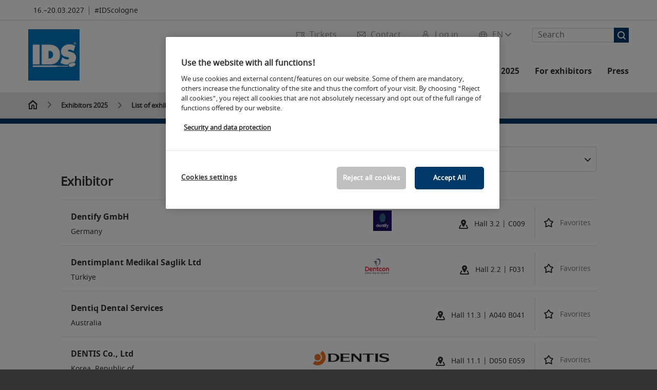

--- FILE ---
content_type: text/css
request_url: https://backends.koelnmesse.io/asdb5/resources/css/km_all.css?v=6
body_size: 13690
content:
/*#breadcrumb{
    padding-left: 0px;
}
.breadcrumb{
    padding-left: 0px;
} */
/*
    .leaflet-control-container,.leaflet-control-zoom ,.leaflet-bar{
        background-color: rgba(0,0,0,0);
        border : none;
    }
    .leaflet-control-zoom-in{
        background-image: url('resources/images/plus.png');
        background-size: 26px 26px;
        opacity: 1;
        float: left;
        border: none;
        border-bottom: none !important;
    }
    .leaflet-control-zoom-out{
        background-image: url('resources/images/minus.png');
        background-size: 26px 26px;
        background-position: 0px 0px !important;
        opacity: 1; 
        float : left;
        border:none;
        border-bottom:none !important;
    }
    */

.headspacer{
        line-height: 12px;
    }
  


@media screen and (min-width : 0px) and (max-width : 768px) {
     .headspacer{
        line-height: 18px;
    }
    
    #ausform{
        margin-right: 3px;
    }
    
     .ca7{display:none;};
     .ca4{display:none;};
     .blh{background-color:#888888};
     .cv5{display:none};
     .sortierennachdiv{
         padding-bottom: 10px;
     }
     
     .km_sprite_search_mgrey {
    background: url("../images/kmspritemgrey.png") repeat scroll -159px -36px rgba(0,0,0,0) !important;
}
   
}

@media screen and (min-width : 0px) and (max-width : 965px) {
   
     /*.ca5i{display:none;};*/
     .ca3i{display:none;}
     .advabox2{
         padding-left: 0px !important;
         margin-left : 0px !important;
     }
     
    
}

.mysearch,.mysearch:focus,.mysearch:active{
    outline: 0 !important;
    box-shadow: none !important;
    border-color: #ccc !important;
    border-right: none !important;
    padding-right: 0px;
    
    
}

#selectMerkliste{
    z-index:3 !important;
    right: 1px !important;
}


.cfaus tr{
    vertical-align: top !important;
   
}
.cfaus td{
    vertical-align: top !important;
   
}


.cf tr{
    vertical-align: top !important;
   
}
.cf td{
    vertical-align: top !important;
   
}

.km_sprite48{
    height:50px !important;
    width:50px !important;
    content: " ";
    display: block;
    z-index: 1;
    zoom:0.66;
    -moz-transform:scale(0.66);
    -moz-transform-origin: 0 0;

}

.km_sprite36{
    height:50px !important;
    width:50px !important;
    content: " ";
    display: block;
    z-index: 1;
    zoom:0.5;
    -moz-transform:scale(0.5);
    -moz-transform-origin: 0 0;

}

.submitLink {
background-color: transparent;

border: none;
cursour: pointer;
cursor: hand;
}

.submitLink:hover{
    text-decoration: underline;
}

.km_sprite60{
    height:50px !important;
    width:50px !important;
    content: " ";
    display: block;
    z-index: 1;
    zoom:0.1;
    -moz-transform:scale(1);
    -moz-transform-origin: 0 0;
}

.spacer{
    margin-left: 5px;
    background-color:#888888;
    height: 25px;
    color: #fff !important;
    font-weight: bold;
    
    padding-left: 5px;
    padding-top : 6px !important;
    text-align: left;

}

.spacer a{
    color: #fff !important;

}
.tabopen{
    float: right;
    padding-right: 10px;
}

.widthhalf{
    width: 60% !important;
}

.searchcontent{
    background-color: #F8F8F8;
    border: none;

}
.merklayer{
    width:225px;
}

.Csprite{
/*      position: relative;
  top: 50%;
  transform: translateY(-50%);*/
  
}

.r1{
/*    display: inline;*/
}



.dtableitem{
    vertical-align: middle !important;
    text-align: center;
}


    @-moz-document url-prefix() {
    .printer{
          
       margin-right:0px;
           
    }
    
    .printericon{
        margin-right:-30px !important;
    }
    .merkicon {
        margin-right: -20px;
    }
    .Csprite{
        margin-bottom:-20px !important;
        margin-top:5px !important;
        
    }
}    

.merkspan{
    font-size: 12px;
}






/******************************LARGE*******************************************/
@media screen and (min-width : 769px) {

   
    
    .advabox2big{
        padding-left: 2px;margin-left: 1px;
    }
    

    .merklayer{
        width:210px; 
    }

    .merklistetitle{
        padding-top: 7px !important;
        padding-left:7px !important;
        width:210px !important;
    }
    .selecttitle{
     width:210px !important;

    }

    .merklistetitle i{
        margin-right: 10px !important;
        padding-top: 0px !important;


    }
    .opened merklistetitle span {
        padding-top: -5px !important;
      
    }

    .merklistetitle span {
        margin-top: -2px !important;
    }
    .widthhalf{
        width: 300px !important;
    }

    .divmerkliste{
        margin-top: 20px !important;
      
    }
    .einleitung{
        display: none;
    }

    .searchcontent{
        background-color: #F8F8F8;
        border:none !important;
        border-color: transparent !important;
        border-style: none;
    }
    
    .cross{
        width:210px;
        
    }

    .headspacer{
        margin-left: 2px !important;
        width: 32.9% !important;
    }
    
    
    

    .defaultValuetextwithsprite{
        width: 400px !important;
        padding-right: 40px;
        border-right: 30px\9  \9 rgba(255, 255, 255, .5)\9
        
    }
   
        
        
        
    
    .searchbar .sprite{
       
        zoom:0.45;
        -moz-transform:scale(0.45);
        -moz-transform-origin: 0 0;
        

    }
         @-moz-document url-prefix() {
    .searchbar .sprite{
      
     
      
           
    }
    
    .marker1{
        
    }
}    
    

    .kmselect{
        width: 150px !important;
    }
    .kmselectlabel{
        width: 150px !important;
    }


    .spacer {
        margin-left: 0px;
        height: 30px;
        font-size: 12px;
        padding-top: 4px;


    }
     .twoheadspacer{
        width:49% !important;
        
    }

    .spacer img {
        margin-top: -2px !important;
    }


    .cspacer {
        margin-left: 0px;
        padding-left: 0px;
        margin-right: 2px !important;
    }

    .aussteller{
               width: 26% !important;
        padding: 5px !important;
        padding-top:7px !important;
        margin-right: 2px !important;
    }
    .ausstelleritem{
         width: 26% !important;
        padding-left:0px !important;
    }
    .merken{
        width:10% !important;
        padding-left: 5px;
        padding-top:7px !important;
        margin-right: 2px !important;
    }
    .merkenitem{
        padding-top:0px !important;
        width:10% !important;

        padding-left:0px !important;

    }
    .halle{
        width:10% !important;
        padding-top:7px !important;
        margin-right: 2px !important;
        margin-left: 0px !important;
    }
    .halleitem{
          width:10% !important;
        padding-left:0px !important;
        margin-left: 0px !important;
    }
    .stand{
        width:10% !important;
        padding-top:7px !important;
        margin-right: 2px !important;
    }
    .standitem{
        width:10% !important;
        padding-left:0px !important;
        margin-left: 0px !important;
    }

    .land{
        /*         width:15% !important;*/
        padding-top:7px !important;
        margin-right: 2px !important;
    }
    .landitem{
        padding-left:0px !important;
        margin-left: 0px !important;
    }


    .veranstaltung{
        /*        width: 58% !important;*/

        padding-top:7px !important;
        margin-right: 2px !important;
    }

    .veranstaltungitem{
        padding-left:0px !important;
        margin-left:0px !important;
    }
    
    .veranstalter{
        /*        width: 58% !important;*/

        padding-top:7px !important;
        margin-right: 2px !important;
    }

    .veranstalteritem{
        padding-left:0px !important;
        margin-left:0px !important;
    }
    .wann{
        /*        width:15% !important;*/
        padding-top:7px !important;
        margin-right: 2px !important;

    }
    .wannitem{
        /*        width:15% !important;*/
        padding-top:7px !important;
        font-size: 10px !important;
        padding-left:0px !important;
          margin-left:0px !important;
    }
    
   
    
    .referent1{
        padding-top:7px !important;
         width:15% !important;
  
          margin-left:0px !important;
    }
    .referentitem1{
          width:15% !important;
          padding-top:7px !important;
        font-size: 10px !important;

          margin-left:0px !important;
          
          
    }
    
    .referentlang1{
        width: 29% !important;
    }
    .wo{
        /*        width:15% !important;*/
        padding-top:7px !important;
        margin-right: 2px !important;
    }

    .woitem{
        /*        width:15% !important;*/
        padding-top:7px !important;
        font-size: 10px !important;
        margin-right: 2px !important;
        padding-left:0px !important;
          margin-left:0px !important;

    }

    .ergebnislisterow{
        width: 100% !important;
        padding-left: 0px !important;
        padding-right: 0px !important;
        margin-left: 0px !important;
        margin-right:0px !important;
        
     

    }
    .produktgruppe:after {
    	conten:"";
    	width: 10px;
    	background-color:#888888;
    	
    }
    
    .ergebnislisterow:after {
    content: "";
    height: 1px;
    /* I've removed the vendor prefixes, if you are looking to support older browsers
       then refer to older version of this answer.
    */
    background: linear-gradient(to right,  rgba(147,147,147,1) 0%,rgba(147,147,147,1) 99%,rgba(0,0,0,0) 100%);
   display: block;
   
}

  
    .vrow:after {
    content: "";
    height: 1px;
    /* I've removed the vendor prefixes, if you are looking to support older browsers
       then refer to older version of this answer.
    */
    background: none !important;
   display: block;
   
}
    
  

    .tage{
        padding-right: 5px !important;
        font-weight: normal !important;
    }
    
    .h1down{
       
        margin-top: -30px !important;
    }
    
     .texts{
        font-size: 12px;
        line-height: 120%;
        padding-left: 5px !important;
        padding-bottom: 5px !important;
    }
    .Csprite{
        margin-left: 2px;
        min-height: 35px !important;
    }
    
    ul{
        list-style-type: none;
    }
.ptable{
        margin-bottom: 10px;

    }
    .marker2{
        min-width:275px;
        background-color: #C1C1C1;
        color: #fff !important;
        min-height: 35px !important;
        padding-top: 5px;
        
    }
   
    
    .markeritems {
        min-width: 275px;
    }
    
    .marker1{
        padding-left:5px;margin-left: 0px!important;padding-top:3px;
        width:33px!important;
    }
   
      .produktgruppe{
       
        padding-top:7px !important;
        
    }
    .produktgruppeitem{
         padding-left:0px !important;
        
    }
    
    .advabox{
        width:180px !important;
    }
    .advabox2{
        width:247px !important;
    }
    .dtable{
        table-layout: fixed;
        width:310px;
    }
    .dtableitem{
        overflow:hidden;
        width: 30px !important;
        
    }
    .headspacer2{
        margin-left: 2px !important;
        padding-top: 5px !important;
       
    }
    
  
 .searchbar{
  position: relative;
  width: 400px;
}

.searchbar .searchbutton{
    position: absolute;
    top:7px;
    right: 3px;
   
  
}

.ie .searchbar .searchbutton{
     position: absolute;
    top:7px;
    right: 3px;
    width:25px;
    height:20px;
    

}

    @-moz-document url-prefix() {
  

.searchbar .searchbutton{
    position: absolute;
    top:7px;
    right: 3px;
    width:25px;
    height:20px;
}



}   






.marker1{
    width: 30px!important;
    padding-left:3px;
}


}



/******************************LARGE END*******************************************/


/******************************MEDIUM*******************************************/
@media screen and (min-width : 5700px) and (max-width : 5800px) {

    
    .kmselect{
        height: 20px !important;
    }
    
    .sx1{
        width: 58% !important;
    }
    
    .sx2{
        width: 7% !important;
    }
    
       .dtable{
        table-layout: fixed;
        width:310px;
    }
    .dtableitem{
        overflow:hidden;
        width: 33px !important;
    }
    
   .advabox2{
        width:248px !important;
    }
     
    
  .advabox{
        width:248px !important;
    }

    .merklayer{
        width:200px; 
    }

    .merklistetitle{
        padding-top: 7px !important;
        padding-left:7px !important;
        width:200px !important;
    }
    .selecttitle{
  width:200px !important;

    }

    .merklistetitle i{
        margin-right: 10px !important;
        padding-top: 0px !important;


    }
    .opened merklistetitle span {
        padding-top: -5px !important;
    }

    .merklistetitle span {
        margin-top: -2px !important;
    }
    .widthhalf{
        width: 300px !important;
    }

    .divmerkliste{
        margin-top: 20px !important;
      
    }
    .einleitung{
        display: none;
    }

    .searchcontent{
        background-color: #F8F8F8;
        border:none !important;
        border-color: transparent !important;
        border-style: none;

    }

    .headspacer{
        margin-left: 2px !important;
        width: 32.9% !important;
       
    }
    
      .twoheadspacer{
        width:49% !important;
        
    }

    .defaultValuetextwithsprite{
        width: 400px !important;
        padding-right: 40px;

    }
    .searchbar .sprite{
    
        zoom:0.45;
        -moz-transform:scale(0.45);
        -moz-transform-origin: 0 0;

    }
   

    .kmselect{
        width: 150px !important;
    }
    .kmselectlabel{
        width: 150px !important;
    }


    .spacer {
        margin-left: 0px;
        height: 30px;
        font-size: 12px;
        padding-top: 4px;


    }

    .spacer img {
        margin-top: -2px !important;
    }


    .cspacer {
        margin-left: 0px;
        padding-left: 0px;
        margin-right: 2px !important;
    }

    .aussteller{
        width: 55% !important;
        padding: 5px !important;
        padding-top:7px !important;
        margin-right: 2px !important;
    }
    .ausstelleritem{
        padding-left:0px !important;
        width: 55% !important;
    }
    .merken{
        width:12% !important;
        padding-left: 5px;
        padding-top:7px !important;
        margin-right: 2px !important;
    }
    .merkenitem{
        padding-top:0px !important;
        width:12% !important;

        padding-left:0px !important;

    }
    .halle{
        width:15% !important;
        padding-top:7px !important;
        margin-right: 2px !important;
        margin-left: 0px !important;
    }
    .halleitem{
         width:15% !important;
        padding-left:0px !important;
        margin-left: 0px !important;
    }
    .stand{
        width:15% !important;
        padding-top:7px !important;
        margin-right: 2px !important;
    }
    .standitem{
        width:15% !important;
        padding-left:0px !important;
        margin-left: 0px !important;
    }

    .land{
        /*         width:15% !important;*/
        padding-top:7px !important;
        margin-right: 2px !important;
    }
    .landitem{
        padding-left:0px !important;
        margin-left: 0px !important;
    }


    .veranstaltung{
        /*        width: 58% !important;*/

        padding-top:7px !important;
        margin-right: 2px !important;
    }

    .veranstaltungitem{
        padding-left:0px !important;
        margin-left:0px !important;
    }
    .wann{
        /*        width:15% !important;*/
        padding-top:7px !important;
        margin-right: 2px !important;

    }
    .wannitem{
        /*        width:15% !important;*/
        padding-top:7px !important;
        font-size: 10px !important;
        padding-left:0px !important;
          margin-left:0px !important;
    }
    .wo{
        /*        width:15% !important;*/
        padding-top:7px !important;
        margin-right: 2px !important;
    }

    .woitem{
        /*        width:15% !important;*/
        padding-top:7px !important;
        font-size: 10px !important;
        margin-right: 2px !important;
        padding-left:0px !important;
          margin-left:0px !important;

    }

    .ergebnislisterow{
        width: 104% !important;
        padding-left: 0px !important;
        padding-right: 0px !important;
        margin-left: 0px !important;
        margin-right: 0px !important;
        border-bottom: 1px solid #BFBFBF;

    }

    .tage{
        padding-right: 5px !important;
        padding-left: 0px !important;
        font-weight: normal !important;
        width: 53px;
    }
    
    .h1down{
       
        margin-top: -30px !important;
    }
    
     .texts{
        font-size: 12px;
        line-height: 150%;
        padding-left: 5px !important;
        padding-bottom: 5px !important;
    }
    .Csprite{
        margin-left: 4px;
        min-height: 35px !important;
        
    }
    
  

    
    ul{
        list-style-type: none;
    }
.ptable{
        margin-bottom: 10px;

    }
    .marker2{
        min-width:275px;
        background-color: #C1C1C1;
        color: #fff;
        min-height: 35px !important;
    }
    
    .markeritems {
        min-width: 275px;
    }
    
    .marker1{
        padding-left:10px;margin-left: 0px!important;padding-top:3px;
        width:40px!important;
    }
    
    
     .searchbar{
  position: relative;
  width: 400px;
}

.searchbar .searchbutton{
    position: absolute;
    top:7px;
    right: 3px;
   
  
}

.ie .searchbar .searchbutton{
     position: absolute;
    top:7px;
    right: 3px;
    width:25px;
    height:20px;
    

}

    @-moz-document url-prefix() {
  

.searchbar .searchbutton{
    position: absolute;
    top:7px;
    right: 3px;
    width:25px;
    height:20px;
}
    }
    
  

    
.marker1{
    width: 33px!important;
    padding-left:5px;
}

.down{
    margin-top: 40px;
}

}

/******************************MEDIUM END*******************************************/


/******************************SMALL*******************************************/



.down{
    margin-top: 40px;
}
@media screen and (min-width : 0px) and (max-width : 768px) {
    
    
    .sx1,.sx2{
        margin-bottom: 10px;
        margin-top:10px;
        
    }
    .sx{
        padding-left: 5px;
        padding-right: 5px;
    }
    
    .biggerfont{
        font-size: 22px;
    }
    
   .tage{min-width: 42px;}
    
    .row{
        padding: 6px;
    }
    
    .advarow{
        margin-left: 10px;
    }
    
    .backb{
        margin-right: 20px;
    }
    
    .icotd{
        padding-left: 0px !important;
        width:35px !important;
    }
    
    .sx1{
        background-color: #fff;
    height: 65px !important;
    width: 94% !important;
}

.sx2{
    height: 50px !important;
    padding-top: 11px !important;
    width: 6% !important;
    padding-right: 5px !important;
    
}
.sx22{
    margin-left: -12px;
}

.sx1 input{
    font-size: 22px !important;
    height: 50px !important;
    padding-right: 20px !important;
}
    
    .spacer {
        margin-left: 0px;
        height: 30px;
        font-size: 12px;
        padding-top: 4px;

    }
    
  
    
    .marker2{
       min-width: 400px;
       background-color: #C1C1C1;
       color: #fff;
    }
    
    .marker1{
        padding-left:12px;
        margin-left: 10px !important;
        padding-top:3px;
        height:30px;
     
    }
    
    m1{
          margin-left: 10px !important;
    }
    
    
    
    
    .markeritems {
        min-width: 400px;
    }

    .spacer img {
        margin-top: -2px !important;
    }


    .cspacer {
        margin-left: 0px;
        padding-left: 0px;
        font-size: 14px;
    }
    .left-column{
        width: 1px !important;
    }
    .main-column{
        width: 100% !important;
    }
    .divmerkliste{
        height: 70px !important;

    }

    ul{
        list-style-type: none;
    }
    .merklistetitle{
        height: 35px !important;
        font-size: 23px !important;
        padding-top: 5px !important;
        padding-left:10px !important;
        width:210px !important;
    }
    .selecttitle{

        font-size: 23px !important;
        width:220px !important;
    }

    .merklistetitle i{
        margin-top: 0px !important;
        margin-right: 5px !important;
        
          
       
    }
    .merkspan{
        font-size: 18px !important;  
    }  
    .opened merklistetitle span {
	padding-top: -5px !important;
	font-size: 23px !important;
	width:250px !important;
    }

    .merklistetitle span {
        font-size: 23px !important;
    }

    h1{
        font-size: 32px !important;
        /*margin-top: 80px !important;*/
    }

    .h1down{
        font-size: 32px !important;
        margin-top: 15px !important;
    }


    .ergebnislisterow{
        width: 104% !important;
        padding-left: 0px !important;
        padding-right: 0px !important;
        margin-left: -15px !important;
        margin-right: 0px !important;
        border-bottom: 1px solid #BFBFBF;
    }

    .content{
        padding-right: 0px !important;
    }

    .headspacer{
        font-size: 26px;
        height: 70px !important;
        padding-top: 25px !important;
        padding-left: 20px !important;
        margin-bottom: 5px !important;


    }
    .einleitung{
        display:none;
    }

    .defaultValuetextwithsprite{
        font-size: 22px;
        height: 70px;
        margin:10px;
        padding-right: 50px;

    }
      
    
    .sortierennach{
        font-size: 22px;
    }
    .aussteller{
        width: 58% !important;
        padding: 0px !important;
        padding-top:7px !important;
    }
    .produktgruppe{
               padding: 0px !important;
        padding-top:7px !important;
        
    }
    .ausstelleritem{
        width: 58% !important;
    }

    .merken{
        width:12% !important;
        padding-left: 10px;
        padding-top:7px !important;
    }
    .merkenitem{
        padding-top:0px !important;
        width:12% !important;

    }
    .halle{
        width:15% !important;
        padding-top:7px !important;
    }
    
    .halleitem{
        width:15% !important; 
    }
    .stand{
        width:15% !important;
        padding-top:7px !important;
    }
    .standitem{
        width:15% !important;
    }
    .cspacer{
        margin-left:0px !important;
    }

    .veranstaltung{
        width: 58% !important;
        padding: 0px !important;
        padding-top:7px !important;
    }
    .veranstaltungitem{
        width: 58% !important;
    }
    .wann{
        width:15% !important;
        padding-top:7px !important;

    }
    .wannitem{
        width:15% !important;
        padding-top:7px !important;
        font-size: 10px !important;
    }
    .wo{
        width:15% !important;
        padding-top:7px !important;
    }

    .woitem{
        width:15% !important;
        padding-top:7px !important;
        font-size: 10px !important;
    }
    
    

    .ptable{
        margin-bottom: 10px;

    }

    .texts{
        font-size: 22px;
        line-height: 150%;
        padding-left: 10px !important;
        padding-bottom: 10px !important;
    }


    .kmselect{
        width: 300px !important;
        height: 24px !important;
        font-size: 12px !important;
    }
    .kmselectlabel{
        width: 300px !important;
        height: 24px !important;

    }

    .kmselectlabel:after {
        padding-left:  5px !important;
        padding-top:  2px !important;
        width: 24px !important;
        top:2px !important;
        right:-2px !important;

    }

    .Csprite{
        margin-left: 10px !important;
        width: 33px;
      
     
        
    }

    .cta{
        font-size: 18px;
        height: 40px;
    }
    
    
    
     .searchbar{
  position: relative;
  width: 96%;
}

.searchbar .searchbutton{
    position: absolute;
    top:75px;
    right: 0px;
   
  
}

.ie .searchbar .searchbutton{
    position: absolute;
    top:75px;
    right: 3px;
    width:25px;
    height:20px;
    

}

    @-moz-document url-prefix() {
  

.searchbar .searchbutton{
    position: absolute;
    top:75px;
    right: 3px;
    width:25px;
    height:20px;
}
    }
    
    
    
     .searchbuttonsmall{
    position: absolute;
    top:225px !important;
    right: 0px;
   
  
}

.ie .searchbuttonsmall{
    position: absolute;
    top:7px;
    right: 3px;
    width:25px;
    height:20px;
    

}

    @-moz-document url-prefix() {
  

 .searchbuttonsmall{
    position: absolute;
    top:7px;
    right: 3px;
    width:25px;
    height:20px;
}
    }
    
    .sbb1{
    
    margin-top: -55px;
  
    }
    
    .sbb2{
    margin-left: 0px;
    left: 95%;
    top:20px !important;
    }
    
    .sbb3{
         margin-left: 0px;
    left: 95%;
    top:20px !important;
    }
    
    .sbs3{
        margin-top: 220px;
    }
    
    .sbs2{
          margin-top: 70px;
    }
    
    
    
    
    .sbs4{
         margin-top: 85px;
    }
    
    .sbs5{
          margin-top: 160px;
    }
    
    .sbb4{
        top:20px !important;
    }
    
    
    .sbb5{
          top:20px !important;
    }
    
    .tage span{
        font-size: 11px !important;
    }
    
    
     


.marker1{
    width: 43px !important;
    padding-left:7px;
    min-height: 40px;
}
.marker1_1{
    width: 43px !important;
    padding-left:7px;
    
}



.marker1add{
    
    padding-left:10px;
   
}
.marker2{
    min-height: 40px;
}
.dtableitem{
    width:43px !important;
}
.smallico{  
    height:50px !important;
    width:50px !important;
    content: " ";
    display: block;
    z-index: 1;
    zoom:0.66;
    -moz-transform:scale(0.66);
    -moz-transform-origin: 0 0;
    background-color: #D9230F;
   
}
.astar {
    min-height: 40px;
}

.merkicon {
        margin-right: 0px;
    }
    
    .merklayer{
    width:210px;
}

.merkspan{
    padding: 0px;
}

.merkspan{
    font-size: 22px;
      padding: 0px !important;
}





    
 }
/****************************SMALLEND******************************************/


.grey{color: #888888 !important;}

.cta{
    border:none;
}

.active{
/*    background-color: transparent !important;
    font-weight: bold; */
    color:#888888 !important;
}

.spacer img{
    float :right;
}

.headspacer{
    margin: 0px;
    height: 25px;
    padding: 5px;


}

.ptable{

}




.searchbar .sprite:hover{


    -webkit-margin-top: 5px;

    cursor:pointer;
    background: url("../images/kmspritered.png") repeat scroll -152px -36px rgba(0,0,0,0);


}

.searchbar .textwithsprite{
    width: 420px !important;
    padding-right: 35px;

}


.cspacer{
    margin-left: 5px;
    padding-top: 5px;
    padding-left: 5px;
}


#custom-search-input {
    margin:0;
    margin-top: 10px;
    padding: 0;
}

#custom-search-input .search-query {
    padding-right: 3px;
    padding-right: 4px \9;
    padding-left: 3px;
    padding-left: 4px \9;
    /* IE7-8 doesn't have border-radius, so don't indent the padding */

    margin-bottom: 0;
    -webkit-border-radius: 3px;
    -moz-border-radius: 3px;
    border-radius: 3px;
}

#custom-search-input button {
    border: 0;
    background: none;
    /** belows styles are working good */
    padding: 2px 5px;
    margin-top: 2px;
    position: relative;
    left: -28px;
    /* IE7-8 doesn't have border-radius, so don't indent the padding */
    margin-bottom: 0;
    -webkit-border-radius: 3px;
    -moz-border-radius: 3px;
    border-radius: 3px;
    color:#D9230F;
}

.search-query:focus + button {
    z-index: 3;   
}



span.pglink {
    font-size: 12px;
}
span.pglinkcount {
    font-size:12px;
    color:#888888;
}





.searchbar .sprite{
 
    cursor:pointer

}

.searchbar .sprite:hover{
    
    cursor:pointer;
    background: url("../images/kmspritered.png") repeat scroll -152px -36px rgba(0,0,0,0);


}

.searchbar .textwithsprite{
    width: 420px !important;
    padding-right: 35px;

}







/*km sprite active */

.km_sprite_bars_active {
    background: url("../images/kmspriteactive.png") repeat scroll -34px -34px rgba(0,0,0,0);
}
.km_sprite_home_active {
    background: url("../images/kmspriteactive.png") repeat scroll -93px -36px rgba(0,0,0,0);
}
.km_sprite_search_active {
    background: url("../images/kmspriteactive.png") repeat scroll -152px -36px rgba(0,0,0,0);
}
.km_sprite_power_active {
    background: url("../images/kmspriteactive.png") repeat scroll -212px -36px rgba(0,0,0,0);
}

.km_sprite_left_active {
    background: url("../images/kmspriteactive.png") repeat scroll -36px -92px rgba(0,0,0,0);
}
.km_sprite_right_active {
    background: url("../images/kmspriteactive.png") repeat scroll -91px -92px rgba(0,0,0,0);
}
.km_sprite_down_active {
    background: url("../images/kmspriteactive.png") repeat scroll -152px -94px rgba(0,0,0,0);
}
.km_sprite_up_active {
    background: url("../images/kmspriteactive.png") repeat scroll -211px -94px rgba(0,0,0,0);
}

.km_sprite_rightuparrow_active {
    background: url("../images/kmspriteactive.png") repeat scroll -39px -152px rgba(0,0,0,0);
}
.km_sprite_rightarrow_active {
    background: url("../images/kmspriteactive.png") repeat scroll -94px -152px rgba(0,0,0,0);
}
.km_sprite_uparrow_active {
    background: url("../images/kmspriteactive.png") repeat scroll -154px -152px rgba(0,0,0,0);
}
.km_sprite_downarrow_active {
    background: url("../images/kmspriteactive.png") repeat scroll -213px -152px rgba(0,0,0,0);
}

.km_sprite_banner_active {
    background: url("../images/kmspriteactive.png") repeat scroll -34px -210px rgba(0,0,0,0);
}
.km_sprite_bannerstar_active {
    background: url("../images/kmspriteactive.png") repeat scroll -93px -210px rgba(0,0,0,0);
}
.km_sprite_bannerredstar_active {
    background: url("../images/kmspriteactive.png") repeat scroll -153px -210px rgba(0,0,0,0);
}
.km_sprite_star_active {
    background: url("../images/kmspriteactive.png") repeat scroll -211px -211px rgba(0,0,0,0);
}

.km_sprite_people_active {
    background: url("../images/kmspriteactive.png") repeat  scroll -30px -266px rgba(0,0,0,0);
    height:55px !important;
    width:60px !important;
}
.km_sprite_chip_active {
    background: url("../images/kmspriteactive.png") repeat scroll -94px -268px rgba(0,0,0,0);
}
.km_sprite_markerplace_active {
    background: url("../images/kmspriteactive.png") repeat scroll -154px -269px rgba(0,0,0,0);
    height:55px !important;
}
.km_sprite_pinboard_active {
    background: url("../images/kmspriteactive.png") repeat scroll -211px -274px rgba(0,0,0,0);
}


.km_sprite_gear_active {
    background: url("../images/kmspriteactive.png") repeat  scroll -34px -327px rgba(0,0,0,0);

}
.km_sprite_link_active {
    background: url("../images/kmspriteactive.png") repeat scroll -90px -325px rgba(0,0,0,0);
    height:55px !important;
    width:60px !important;
}
.km_sprite_marker_active {
    background: url("../images/kmspriteactive.png") repeat scroll -152px -325px rgba(0,0,0,0);
    height:55px !important;
}
.km_sprite_calendar_active {
    background: url("../images/kmspriteactive.png") repeat scroll -211px -328px rgba(0,0,0,0);
}


.km_sprite_contact_active {
    background: url("../images/kmspriteactive.png") repeat  scroll -34px -385px rgba(0,0,0,0);

}
.km_sprite_target_active {
    background: url("../images/kmspriteactive.png") repeat scroll -93px -386px rgba(0,0,0,0);

}
.km_sprite_phone_active {
    background: url("../images/kmspriteactive.png") repeat scroll -152px -384px rgba(0,0,0,0);
    height:55px !important;
}
.km_sprite_phoneconfere_active {
    background: url("../images/kmspriteactive.png") repeat scroll -211px -386px rgba(0,0,0,0);
}


.km_sprite_mail_active {
    background: url("../images/kmspriteactive.png") repeat  scroll -34px -445px rgba(0,0,0,0);

}
.km_sprite_chain_active {
    background: url("../images/kmspriteactive.png") repeat scroll -93px -446px rgba(0,0,0,0);

}
.km_sprite_pen_active {
    background: url("../images/kmspriteactive.png") repeat scroll -152px -446px rgba(0,0,0,0);

}
.km_sprite_flipchard_active {
    background: url("../images/kmspriteactive.png") repeat scroll -211px -446px rgba(0,0,0,0);
}


.km_sprite_barsdots_active {
    background: url("../images/kmspriteactive.png") repeat  scroll -34px -505px rgba(0,0,0,0);

}
.km_sprite_ok_active {
    background: url("../images/kmspriteactive.png") repeat scroll -93px -505px rgba(0,0,0,0);

}
.km_sprite_cancel_active {
    background: url("../images/kmspriteactive.png") repeat scroll -152px -505px rgba(0,0,0,0);

}
.km_sprite_info_active {
    background: url("../images/kmspriteactive.png") repeat scroll -211px -504px rgba(0,0,0,0);
}


.km_sprite_exitleft_active {
    background: url("../images/kmspriteactive.png") repeat  scroll -34px -563px rgba(0,0,0,0);

}
.km_sprite_exitright_active {
    background: url("../images/kmspriteactive.png") repeat scroll -93px -563px rgba(0,0,0,0);

}
.km_sprite_elevatorright_active {
    background: url("../images/kmspriteactive.png") repeat scroll -152px -563px rgba(0,0,0,0);

}
.km_sprite_elevatorleft_active {
    background: url("../images/kmspriteactive.png") repeat scroll -211px -563px rgba(0,0,0,0);
}


.km_sprite_turn_active {
    background: url("../images/kmspriteactive.png") repeat  scroll -34px -624px rgba(0,0,0,0);

}
.km_sprite_turncircle_active {
    background: url("../images/kmspriteactive.png") repeat scroll -93px -624px rgba(0,0,0,0);

}
.km_sprite_reload_active {
    background: url("../images/kmspriteactive.png") repeat scroll -150px -624px rgba(0,0,0,0);

}
.km_sprite_compass_active {
    background: url("../images/kmspriteactive.png") repeat scroll -211px -624px rgba(0,0,0,0);
}


.km_sprite_linkdot_active {
    background: url("../images/kmspriteactive.png") repeat  scroll -35px -683px rgba(0,0,0,0);

}
.km_sprite_save_active {
    background: url("../images/kmspriteactive.png") repeat scroll -93px -682px rgba(0,0,0,0);

}
.km_sprite_document_active {
    background: url("../images/kmspriteactive.png") repeat scroll -150px -682px rgba(0,0,0,0);

}
.km_sprite_print_active {
    background: url("../images/kmspriteactive.png") repeat scroll -207px -682px rgba(0,0,0,0);
    height:60px !important;
    width: 60px !important;
}


.km_sprite_a_active {
    background: url("../images/kmspriteactive.png") repeat  scroll -33px -742px rgba(0,0,0,0);

}
.km_sprite_b_active {
    background: url("../images/kmspriteactive.png") repeat scroll -93px -742px rgba(0,0,0,0);

}
.km_sprite_c_active {
    background: url("../images/kmspriteactive.png") repeat scroll -151px -742px rgba(0,0,0,0);

}
.km_sprite_d_active {
    background: url("../images/kmspriteactive.png") repeat scroll -211px -742px rgba(0,0,0,0);

}


.km_sprite_plus_active {
    background: url("../images/kmspriteactive.png") repeat  scroll -33px -800px rgba(0,0,0,0);

}
.km_sprite_minus_active {
    background: url("../images/kmspriteactive.png") repeat scroll -93px -800px rgba(0,0,0,0);

}
.km_sprite_layer_active {
    background: url("../images/kmspriteactive.png") repeat scroll -151px -800px rgba(0,0,0,0);

}
.km_sprite_blank_active {
    background: url("../images/kmspriteactive.png") repeat scroll -211px -800px rgba(0,0,0,0);

}

/*km sprite grey*/



.km_sprite_bars_grey {
    background: url("../images/kmspritegrey.png") repeat scroll -34px -34px rgba(0,0,0,0);
}
.km_sprite_home_grey {
    background: url("../images/kmspritegrey.png") repeat scroll -93px -36px rgba(0,0,0,0);
}
.km_sprite_search_grey {
    background: url("../images/kmspritegrey.png") repeat scroll -152px -36px rgba(0,0,0,0);
}
.km_sprite_power_grey {
    background: url("../images/kmspritegrey.png") repeat scroll -212px -36px rgba(0,0,0,0);
}

.km_sprite_left_grey {
    background: url("../images/kmspritegrey.png") repeat scroll -36px -92px rgba(0,0,0,0);
}
.km_sprite_right_grey {
    background: url("../images/kmspritegrey.png") repeat scroll -91px -92px rgba(0,0,0,0);
}
.km_sprite_down_grey {
    background: url("../images/kmspritegrey.png") repeat scroll -152px -94px rgba(0,0,0,0);
}
.km_sprite_up_grey {
    background: url("../images/kmspritegrey.png") repeat scroll -211px -94px rgba(0,0,0,0);
}

.km_sprite_rightuparrow_grey {
    background: url("../images/kmspritegrey.png") repeat scroll -39px -152px rgba(0,0,0,0);
}
.km_sprite_rightarrow_grey {
    background: url("../images/kmspritegrey.png") repeat scroll -94px -152px rgba(0,0,0,0);
}
.km_sprite_uparrow_grey {
    background: url("../images/kmspritegrey.png") repeat scroll -154px -152px rgba(0,0,0,0);
}
.km_sprite_downarrow_grey {
    background: url("../images/kmspritegrey.png") repeat scroll -213px -152px rgba(0,0,0,0);
}

.km_sprite_banner_grey {
    background: url("../images/kmspritegrey.png") repeat scroll -34px -210px rgba(0,0,0,0);
}
.km_sprite_bannerstar_grey {
    background: url("../images/kmspritegrey.png") repeat scroll -93px -210px rgba(0,0,0,0);
}
.km_sprite_bannerredstar_grey {
    background: url("../images/kmspritegrey.png") repeat scroll -153px -210px rgba(0,0,0,0);
}
.km_sprite_star_grey {
    background: url("../images/kmspritegrey.png") repeat scroll -211px -211px rgba(0,0,0,0);
}

.km_sprite_people_grey {
    background: url("../images/kmspritegrey.png") repeat  scroll -30px -266px rgba(0,0,0,0);
    height:55px !important;
    width:60px !important;
}
.km_sprite_chip_grey {
    background: url("../images/kmspritegrey.png") repeat scroll -94px -268px rgba(0,0,0,0);
}
.km_sprite_markerplace_grey {
    background: url("../images/kmspritegrey.png") repeat scroll -154px -269px rgba(0,0,0,0);
    height:55px !important;
}
.km_sprite_pinboard_grey {
    background: url("../images/kmspritegrey.png") repeat scroll -211px -274px rgba(0,0,0,0);
}


.km_sprite_gear_grey {
    background: url("../images/kmspritegrey.png") repeat  scroll -34px -327px rgba(0,0,0,0);

}
.km_sprite_link_grey {
    background: url("../images/kmspritegrey.png") repeat scroll -90px -325px rgba(0,0,0,0);
    height:55px !important;
    width:60px !important;
}
.km_sprite_marker_grey {
    background: url("../images/kmspritegrey.png") repeat scroll -152px -325px rgba(0,0,0,0);
    height:55px !important;
}
.km_sprite_calendar_grey {
    background: url("../images/kmspritegrey.png") repeat scroll -211px -328px rgba(0,0,0,0);
}


.km_sprite_contact_grey {
    background: url("../images/kmspritegrey.png") repeat  scroll -34px -385px rgba(0,0,0,0);

}
.km_sprite_target_grey {
    background: url("../images/kmspritegrey.png") repeat scroll -93px -386px rgba(0,0,0,0);

}
.km_sprite_phone_grey {
    background: url("../images/kmspritegrey.png") repeat scroll -152px -384px rgba(0,0,0,0);
    height:55px !important;
}
.km_sprite_phoneconfere_grey {
    background: url("../images/kmspritegrey.png") repeat scroll -211px -386px rgba(0,0,0,0);
}


.km_sprite_mail_grey {
    background: url("../images/kmspritegrey.png") repeat  scroll -34px -445px rgba(0,0,0,0);

}
.km_sprite_chain_grey {
    background: url("../images/kmspritegrey.png") repeat scroll -93px -446px rgba(0,0,0,0);

}
.km_sprite_pen_grey {
    background: url("../images/kmspritegrey.png") repeat scroll -152px -446px rgba(0,0,0,0);

}
.km_sprite_flipchard_grey {
    background: url("../images/kmspritegrey.png") repeat scroll -211px -446px rgba(0,0,0,0);
}


.km_sprite_barsdots_grey {
    background: url("../images/kmspritegrey.png") repeat  scroll -34px -505px rgba(0,0,0,0);

}
.km_sprite_ok_grey {
    background: url("../images/kmspritegrey.png") repeat scroll -93px -505px rgba(0,0,0,0);

}
.km_sprite_cancel_grey {
    background: url("../images/kmspritegrey.png") repeat scroll -152px -505px rgba(0,0,0,0);

}
.km_sprite_info_grey {
    background: url("../images/kmspritegrey.png") repeat scroll -211px -504px rgba(0,0,0,0);
}


.km_sprite_exitleft_grey {
    background: url("../images/kmspritegrey.png") repeat  scroll -34px -563px rgba(0,0,0,0);

}
.km_sprite_exitright_grey {
    background: url("../images/kmspritegrey.png") repeat scroll -93px -563px rgba(0,0,0,0);

}
.km_sprite_elevatorright_grey {
    background: url("../images/kmspritegrey.png") repeat scroll -152px -563px rgba(0,0,0,0);

}
.km_sprite_elevatorleft_grey {
    background: url("../images/kmspritegrey.png") repeat scroll -211px -563px rgba(0,0,0,0);
}


.km_sprite_turn_grey {
    background: url("../images/kmspritegrey.png") repeat  scroll -34px -624px rgba(0,0,0,0);

}
.km_sprite_turncircle_grey {
    background: url("../images/kmspritegrey.png") repeat scroll -93px -624px rgba(0,0,0,0);

}
.km_sprite_reload_grey {
    background: url("../images/kmspritegrey.png") repeat scroll -150px -624px rgba(0,0,0,0);

}
.km_sprite_compass_grey {
    background: url("../images/kmspritegrey.png") repeat scroll -211px -624px rgba(0,0,0,0);
}


.km_sprite_linkdot_grey {
    background: url("../images/kmspritegrey.png") repeat  scroll -35px -683px rgba(0,0,0,0);

}
.km_sprite_save_grey {
    background: url("../images/kmspritegrey.png") repeat scroll -93px -682px rgba(0,0,0,0);

}
.km_sprite_document_grey {
    background: url("../images/kmspritegrey.png") repeat scroll -150px -682px rgba(0,0,0,0);

}
.km_sprite_print_grey {
    background: url("../images/kmspritegrey.png") repeat scroll -207px -682px rgba(0,0,0,0);
    height:60px !important;
    width: 60px !important;
}


.km_sprite_a_grey {
    background: url("../images/kmspritegrey.png") repeat  scroll -33px -742px rgba(0,0,0,0);

}
.km_sprite_b_grey {
    background: url("../images/kmspritegrey.png") repeat scroll -93px -742px rgba(0,0,0,0);

}
.km_sprite_c_grey {
    background: url("../images/kmspritegrey.png") repeat scroll -151px -742px rgba(0,0,0,0);

}
.km_sprite_d_grey {
    background: url("../images/kmspritegrey.png") repeat scroll -211px -742px rgba(0,0,0,0);

}


.km_sprite_plus_grey {
    background: url("../images/kmspritegrey.png") repeat  scroll -33px -800px rgba(0,0,0,0);

}
.km_sprite_minus_grey {
    background: url("../images/kmspritegrey.png") repeat scroll -93px -800px rgba(0,0,0,0);

}
.km_sprite_layer_grey {
    background: url("../images/kmspritegrey.png") repeat scroll -151px -800px rgba(0,0,0,0);

}
.km_sprite_blank_grey {
    background: url("../images/kmspritegrey.png") repeat scroll -211px -800px rgba(0,0,0,0);

}


/*km sprite lgrey*/



.km_sprite_bars_lgrey {
    background: url("../images/kmspritelgrey.png") repeat scroll -34px -34px rgba(0,0,0,0);
}
.km_sprite_home_lgrey {
    background: url("../images/kmspritelgrey.png") repeat scroll -93px -36px rgba(0,0,0,0);
}
.km_sprite_search_lgrey {
    background: url("../images/kmspritelgrey.png") repeat scroll -152px -36px rgba(0,0,0,0);
}
.km_sprite_power_lgrey {
    background: url("../images/kmspritelgrey.png") repeat scroll -212px -36px rgba(0,0,0,0);
}

.km_sprite_left_lgrey {
    background: url("../images/kmspritelgrey.png") repeat scroll -36px -92px rgba(0,0,0,0);
}
.km_sprite_right_lgrey {
    background: url("../images/kmspritelgrey.png") repeat scroll -91px -92px rgba(0,0,0,0);
}
.km_sprite_down_lgreyTAB {
    background: url("../images/kmspritelgrey.png") repeat scroll -211px -105px rgba(0,0,0,0);
}
.km_sprite_up_lgreyTAB {
    
    background: url("../images/kmspritelgrey.png") repeat scroll -152px -105px rgba(0,0,0,0);
   
}

.km_sprite_down_lgrey {
    background: url("../images/kmspritelgrey.png") repeat scroll -152px -94px rgba(0,0,0,0);
}
.km_sprite_up_lgrey {
    background: url("../images/kmspritelgrey.png") repeat scroll -211px -94px rgba(0,0,0,0);
}

.km_sprite_rightuparrow_lgrey {
    background: url("../images/kmspritelgrey.png") repeat scroll -39px -152px rgba(0,0,0,0);
}
.km_sprite_rightarrow_lgrey {
    background: url("../images/kmspritelgrey.png") repeat scroll -94px -152px rgba(0,0,0,0);
}
.km_sprite_uparrow_lgrey {
    background: url("../images/kmspritelgrey.png") repeat scroll -154px -152px rgba(0,0,0,0);
}
.km_sprite_downarrow_lgrey {
    background: url("../images/kmspritelgrey.png") repeat scroll -213px -152px rgba(0,0,0,0);
}

.km_sprite_banner_lgrey {
    background: url("../images/kmspritelgrey.png") repeat scroll -34px -210px rgba(0,0,0,0);
}
.km_sprite_bannerstar_lgrey {
    background: url("../images/kmspritelgrey.png") repeat scroll -93px -210px rgba(0,0,0,0);
}
.km_sprite_bannerredstar_lgrey {
    background: url("../images/kmspritelgrey.png") repeat scroll -153px -210px rgba(0,0,0,0);
}
.km_sprite_star_lgrey {
    background: url("../images/kmspritelgrey.png") repeat scroll -209px -211px rgba(0,0,0,0);
}

.km_sprite_star_lgrey2 {
    background: url("../images/kmspritelgrey.png") repeat scroll -214px -211px rgba(0,0,0,0);
}

.km_sprite_people_lgrey {
    background: url("../images/kmspritelgrey.png") repeat  scroll -30px -266px rgba(0,0,0,0);
    height:55px !important;
    width:60px !important;
}
.km_sprite_chip_lgrey {
    background: url("../images/kmspritelgrey.png") repeat scroll -93px -268px rgba(0,0,0,0);
}
.km_sprite_markerplace_lgrey {
    background: url("../images/kmspritelgrey.png") repeat scroll -149px -266px rgba(0,0,0,0);
    height:55px !important;
}
.km_sprite_pinboard_lgrey {
    background: url("../images/kmspritelgrey.png") repeat scroll -208px -274px rgba(0,0,0,0);
}


.km_sprite_gear_lgrey {
    background: url("../images/kmspritelgrey.png") repeat  scroll -34px -327px rgba(0,0,0,0);

}
.km_sprite_link_lgrey {
    background: url("../images/kmspritelgrey.png") repeat scroll -90px -325px rgba(0,0,0,0);
  
    
}
.km_sprite_marker_lgrey {
    background: url("../images/kmspritelgrey.png") repeat scroll -152px -325px rgba(0,0,0,0);
    height:55px !important;
}
.km_sprite_calendar_lgrey {
    background: url("../images/kmspritelgrey.png") repeat scroll -211px -328px rgba(0,0,0,0);
}


.km_sprite_contact_lgrey {
    background: url("../images/kmspritelgrey.png") repeat  scroll -30px -385px rgba(0,0,0,0);

}
.km_sprite_target_lgrey {
    background: url("../images/kmspritelgrey.png") repeat scroll -93px -386px rgba(0,0,0,0);

}
.km_sprite_phone_lgrey {
    background: url("../images/kmspritelgrey.png") repeat scroll -152px -384px rgba(0,0,0,0);
    height:55px !important;
}
.km_sprite_phoneconfere_lgrey {
    background: url("../images/kmspritelgrey.png") repeat scroll -211px -386px rgba(0,0,0,0);
}


.km_sprite_mail_lgrey {
    background: url("../images/kmspritelgrey.png") repeat  scroll -30px -445px rgba(0,0,0,0);

}
.km_sprite_chain_lgrey {
    background: url("../images/kmspritelgrey.png") repeat scroll -93px -446px rgba(0,0,0,0);

}
.km_sprite_pen_lgrey {
    background: url("../images/kmspritelgrey.png") repeat scroll -152px -446px rgba(0,0,0,0);

}
.km_sprite_flipchard_lgrey {
    background: url("../images/kmspritelgrey.png") repeat scroll -211px -446px rgba(0,0,0,0);
}


.km_sprite_barsdots_lgrey {
    background: url("../images/kmspritelgrey.png") repeat  scroll -34px -505px rgba(0,0,0,0);

}
.km_sprite_ok_lgrey {
    background: url("../images/kmspritelgrey.png") repeat scroll -93px -505px rgba(0,0,0,0);

}
.km_sprite_cancel_lgrey {
    background: url("../images/kmspritelgrey.png") repeat scroll -152px -505px rgba(0,0,0,0);

}
.km_sprite_info_lgrey {
    background: url("../images/kmspritelgrey.png") repeat scroll -211px -504px rgba(0,0,0,0);
}


.km_sprite_exitleft_lgrey {
    background: url("../images/kmspritelgrey.png") repeat  scroll -34px -563px rgba(0,0,0,0);

}
.km_sprite_exitright_lgrey {
    background: url("../images/kmspritelgrey.png") repeat scroll -93px -563px rgba(0,0,0,0);

}
.km_sprite_elevatorright_lgrey {
    background: url("../images/kmspritelgrey.png") repeat scroll -152px -563px rgba(0,0,0,0);

}
.km_sprite_elevatorleft_lgrey {
    background: url("../images/kmspritelgrey.png") repeat scroll -211px -563px rgba(0,0,0,0);
}


.km_sprite_turn_lgrey {
    background: url("../images/kmspritelgrey.png") repeat  scroll -34px -624px rgba(0,0,0,0);

}
.km_sprite_turncircle_lgrey {
    background: url("../images/kmspritelgrey.png") repeat scroll -93px -624px rgba(0,0,0,0);

}
.km_sprite_reload_lgrey {
    background: url("../images/kmspritelgrey.png") repeat scroll -150px -624px rgba(0,0,0,0);

}
.km_sprite_compass_lgrey {
    background: url("../images/kmspritelgrey.png") repeat scroll -211px -624px rgba(0,0,0,0);
}


.km_sprite_linkdot_lgrey {
    background: url("../images/kmspritelgrey.png") repeat  scroll -35px -683px rgba(0,0,0,0);

}
.km_sprite_save_lgrey {
    background: url("../images/kmspritelgrey.png") repeat scroll -90px -682px rgba(0,0,0,0);

}
.km_sprite_document_lgrey {
    background: url("../images/kmspritelgrey.png") repeat scroll -150px -682px rgba(0,0,0,0);

}
.km_sprite_print_lgrey {
    background: url("../images/kmspritelgrey.png") repeat scroll -207px -682px rgba(0,0,0,0);
    height:60px !important;
    width: 60px !important;
}


.km_sprite_a_lgrey {
    background: url("../images/kmspritelgrey.png") repeat  scroll -33px -742px rgba(0,0,0,0);

}
.km_sprite_b_lgrey {
    background: url("../images/kmspritelgrey.png") repeat scroll -93px -742px rgba(0,0,0,0);

}
.km_sprite_c_lgrey {
    background: url("../images/kmspritelgrey.png") repeat scroll -151px -742px rgba(0,0,0,0);

}
.km_sprite_d_lgrey {
    background: url("../images/kmspritelgrey.png") repeat scroll -211px -742px rgba(0,0,0,0);

}


.km_sprite_plus_lgrey {
    background: url("../images/kmspritelgrey.png") repeat  scroll -33px -800px rgba(0,0,0,0);

}
.km_sprite_minus_lgrey {
    background: url("../images/kmspritelgrey.png") repeat scroll -93px -800px rgba(0,0,0,0);

}
.km_sprite_layer_lgrey {
    background: url("../images/kmspritelgrey.png") repeat scroll -151px -800px rgba(0,0,0,0);

}
.km_sprite_blank_lgrey {
    background: url("../images/kmspritelgrey.png") repeat scroll -211px -800px rgba(0,0,0,0);

}


/*km sprite mgrey*/



.km_sprite_bars_mgrey {
    background: url("../images/kmspritemgrey.png") repeat scroll -34px -34px rgba(0,0,0,0);
}
.km_sprite_home_mgrey {
    background: url("../images/kmspritemgrey.png") repeat scroll -93px -36px rgba(0,0,0,0);
}
.km_sprite_search_mgrey {
    background: url("../images/kmspritemgrey.png") repeat scroll -152px -36px rgba(0,0,0,0);
}
.km_sprite_power_mgrey {
    background: url("../images/kmspritemgrey.png") repeat scroll -212px -36px rgba(0,0,0,0);
}

.km_sprite_left_mgrey {
    background: url("../images/kmspritemgrey.png") repeat scroll -36px -92px rgba(0,0,0,0);
}
.km_sprite_right_mgrey {
    background: url("../images/kmspritemgrey.png") repeat scroll -91px -92px rgba(0,0,0,0);
}
.km_sprite_down_mgrey {
    background: url("../images/kmspritemgrey.png") repeat scroll -152px -94px rgba(0,0,0,0);
}
.km_sprite_up_mgrey {
    background: url("../images/kmspritemgrey.png") repeat scroll -211px -94px rgba(0,0,0,0);
}

.km_sprite_rightuparrow_mgrey {
    background: url("../images/kmspritemgrey.png") repeat scroll -39px -152px rgba(0,0,0,0);
}
.km_sprite_rightarrow_mgrey {
    background: url("../images/kmspritemgrey.png") repeat scroll -94px -152px rgba(0,0,0,0);
}
.km_sprite_uparrow_mgrey {
    background: url("../images/kmspritemgrey.png") repeat scroll -154px -152px rgba(0,0,0,0);
}
.km_sprite_downarrow_mgrey {
    background: url("../images/kmspritemgrey.png") repeat scroll -213px -152px rgba(0,0,0,0);
}

.km_sprite_banner_mgrey {
    background: url("../images/kmspritemgrey.png") repeat scroll -34px -210px rgba(0,0,0,0);
}
.km_sprite_bannerstar_mgrey {
    background: url("../images/kmspritemgrey.png") repeat scroll -93px -210px rgba(0,0,0,0);
}
.km_sprite_bannerredstar_mgrey {
    background: url("../images/kmspritemgrey.png") repeat scroll -153px -210px rgba(0,0,0,0);
}
.km_sprite_star_mgrey {
    background: url("../images/kmspritemgrey.png") repeat scroll -211px -211px rgba(0,0,0,0);
}

.km_sprite_people_mgrey {
    background: url("../images/kmspritemgrey.png") repeat  scroll -30px -266px rgba(0,0,0,0);
    height:55px !important;
    width:60px !important;
}
.km_sprite_chip_mgrey {
    background: url("../images/kmspritemgrey.png") repeat scroll -94px -268px rgba(0,0,0,0);
}
.km_sprite_markerplace_mgrey {
    background: url("../images/kmspritemgrey.png") repeat scroll -154px -269px rgba(0,0,0,0);
    height:55px !important;
}
.km_sprite_pinboard_mgrey {
    background: url("../images/kmspritemgrey.png") repeat scroll -211px -274px rgba(0,0,0,0);
}


.km_sprite_gear_mgrey {
    background: url("../images/kmspritemgrey.png") repeat  scroll -34px -327px rgba(0,0,0,0);

}
.km_sprite_link_mgrey {
    background: url("../images/kmspritemgrey.png") repeat scroll -90px -325px rgba(0,0,0,0);
    height:55px !important;
    width:60px !important;
}
.km_sprite_marker_mgrey {
    background: url("../images/kmspritemgrey.png") repeat scroll -152px -325px rgba(0,0,0,0);
    height:55px !important;
}
.km_sprite_calendar_mgrey {
    background: url("../images/kmspritemgrey.png") repeat scroll -211px -328px rgba(0,0,0,0);
}


.km_sprite_contact_mgrey {
    background: url("../images/kmspritemgrey.png") repeat  scroll -34px -385px rgba(0,0,0,0);

}
.km_sprite_target_mgrey {
    background: url("../images/kmspritemgrey.png") repeat scroll -93px -386px rgba(0,0,0,0);

}
.km_sprite_phone_mgrey {
    background: url("../images/kmspritemgrey.png") repeat scroll -152px -384px rgba(0,0,0,0);
    height:55px !important;
}
.km_sprite_phoneconfere_mgrey {
    background: url("../images/kmspritemgrey.png") repeat scroll -211px -386px rgba(0,0,0,0);
}


.km_sprite_mail_mgrey {
    background: url("../images/kmspritemgrey.png") repeat  scroll -34px -445px rgba(0,0,0,0);

}
.km_sprite_chain_mgrey {
    background: url("../images/kmspritemgrey.png") repeat scroll -93px -446px rgba(0,0,0,0);

}
.km_sprite_pen_mgrey {
    background: url("../images/kmspritemgrey.png") repeat scroll -152px -446px rgba(0,0,0,0);

}
.km_sprite_flipchard_mgrey {
    background: url("../images/kmspritemgrey.png") repeat scroll -211px -446px rgba(0,0,0,0);
}


.km_sprite_barsdots_mgrey {
    background: url("../images/kmspritemgrey.png") repeat  scroll -34px -505px rgba(0,0,0,0);

}
.km_sprite_ok_mgrey {
    background: url("../images/kmspritemgrey.png") repeat scroll -93px -505px rgba(0,0,0,0);

}
.km_sprite_cancel_mgrey {
    background: url("../images/kmspritemgrey.png") repeat scroll -152px -505px rgba(0,0,0,0);

}
.km_sprite_info_mgrey {
    background: url("../images/kmspritemgrey.png") repeat scroll -211px -504px rgba(0,0,0,0);
}


.km_sprite_exitleft_mgrey {
    background: url("../images/kmspritemgrey.png") repeat  scroll -34px -563px rgba(0,0,0,0);

}
.km_sprite_exitright_mgrey {
    background: url("../images/kmspritemgrey.png") repeat scroll -93px -563px rgba(0,0,0,0);

}
.km_sprite_elevatorright_mgrey {
    background: url("../images/kmspritemgrey.png") repeat scroll -152px -563px rgba(0,0,0,0);

}
.km_sprite_elevatorleft_mgrey {
    background: url("../images/kmspritemgrey.png") repeat scroll -211px -563px rgba(0,0,0,0);
}


.km_sprite_turn_mgrey {
    background: url("../images/kmspritemgrey.png") repeat  scroll -34px -624px rgba(0,0,0,0);

}
.km_sprite_turncircle_mgrey {
    background: url("../images/kmspritemgrey.png") repeat scroll -93px -624px rgba(0,0,0,0);

}
.km_sprite_reload_mgrey {
    background: url("../images/kmspritemgrey.png") repeat scroll -150px -624px rgba(0,0,0,0);

}
.km_sprite_compass_mgrey {
    background: url("../images/kmspritemgrey.png") repeat scroll -211px -624px rgba(0,0,0,0);
}


.km_sprite_linkdot_mgrey {
    background: url("../images/kmspritemgrey.png") repeat  scroll -35px -683px rgba(0,0,0,0);

}
.km_sprite_save_mgrey {
    background: url("../images/kmspritemgrey.png") repeat scroll -93px -682px rgba(0,0,0,0);

}
.km_sprite_document_mgrey {
    background: url("../images/kmspritemgrey.png") repeat scroll -150px -682px rgba(0,0,0,0);

}
.km_sprite_print_mgrey {
    background: url("../images/kmspritemgrey.png") repeat scroll -207px -682px rgba(0,0,0,0);
    height:60px !important;
    width: 60px !important;
}


.km_sprite_a_mgrey {
    background: url("../images/kmspritemgrey.png") repeat  scroll -33px -742px rgba(0,0,0,0);

}
.km_sprite_b_mgrey {
    background: url("../images/kmspritemgrey.png") repeat scroll -93px -742px rgba(0,0,0,0);

}
.km_sprite_c_mgrey {
    background: url("../images/kmspritemgrey.png") repeat scroll -151px -742px rgba(0,0,0,0);

}
.km_sprite_d_mgrey {
    background: url("../images/kmspritemgrey.png") repeat scroll -211px -742px rgba(0,0,0,0);

}


.km_sprite_plus_mgrey {
    background: url("../images/kmspritemgrey.png") repeat  scroll -33px -800px rgba(0,0,0,0);

}
.km_sprite_minus_mgrey {
    background: url("../images/kmspritemgrey.png") repeat scroll -93px -800px rgba(0,0,0,0);

}
.km_sprite_layer_mgrey {
    background: url("../images/kmspritemgrey.png") repeat scroll -151px -800px rgba(0,0,0,0);

}
.km_sprite_blank_mgrey {
    background: url("../images/kmspritemgrey.png") repeat scroll -211px -800px rgba(0,0,0,0);

}


/*km sprite red*/



.km_sprite_bars_red {
    background: url("../images/kmspritered.png") repeat scroll -34px -34px rgba(0,0,0,0);
}
.km_sprite_home_red {
    background: url("../images/kmspritered.png") repeat scroll -93px -36px rgba(0,0,0,0);
}
.km_sprite_search_red {
    background: url("../images/kmspritered.png") repeat scroll -152px -36px rgba(0,0,0,0);
}
.km_sprite_power_red {
    background: url("../images/kmspritered.png") repeat scroll -212px -36px rgba(0,0,0,0);
}

.km_sprite_left_red {
    background: url("../images/kmspritered.png") repeat scroll -36px -92px rgba(0,0,0,0);
}
.km_sprite_right_red {
    background: url("../images/kmspritered.png") repeat scroll -91px -92px rgba(0,0,0,0);
}
.km_sprite_down_red {
    background: url("../images/kmspritered.png") repeat scroll -152px -94px rgba(0,0,0,0);
}
.km_sprite_up_red {
    background: url("../images/kmspritered.png") repeat scroll -211px -94px rgba(0,0,0,0);
}

.km_sprite_rightuparrow_red {
    background: url("../images/kmspritered.png") repeat scroll -39px -152px rgba(0,0,0,0);
}
.km_sprite_rightarrow_red {
    background: url("../images/kmspritered.png") repeat scroll -94px -152px rgba(0,0,0,0);
}
.km_sprite_uparrow_red {
    background: url("../images/kmspritered.png") repeat scroll -154px -152px rgba(0,0,0,0);
}
.km_sprite_downarrow_red {
    background: url("../images/kmspritered.png") repeat scroll -213px -152px rgba(0,0,0,0);
}

.km_sprite_banner_red {
    background: url("../images/kmspritered.png") repeat scroll -34px -210px rgba(0,0,0,0);
}
.km_sprite_bannerstar_red {
    background: url("../images/kmspritered.png") repeat scroll -93px -210px rgba(0,0,0,0);
}
.km_sprite_bannerredstar_red {
    background: url("../images/kmspritered.png") repeat scroll -153px -210px rgba(0,0,0,0);
}
.km_sprite_star_red {
    background: url("../images/kmspritered.png") repeat scroll -211px -211px rgba(0,0,0,0);
}

.km_sprite_people_red {
    background: url("../images/kmspritered.png") repeat  scroll -30px -266px rgba(0,0,0,0);
    height:55px !important;
    width:60px !important;
}
.km_sprite_chip_red {
    background: url("../images/kmspritered.png") repeat scroll -94px -268px rgba(0,0,0,0);
}
.km_sprite_markerplace_red {
    background: url("../images/kmspritered.png") repeat scroll -154px -269px rgba(0,0,0,0);
    height:55px !important;
}
.km_sprite_pinboard_red {
    background: url("../images/kmspritered.png") repeat scroll -211px -274px rgba(0,0,0,0);
}


.km_sprite_gear_red {
    background: url("../images/kmspritered.png") repeat  scroll -34px -327px rgba(0,0,0,0);

}
.km_sprite_link_red {
    background: url("../images/kmspritered.png") repeat scroll -90px -325px rgba(0,0,0,0);
    height:55px !important;
    width:60px !important;
}
.km_sprite_marker_red {
    background: url("../images/kmspritered.png") repeat scroll -152px -325px rgba(0,0,0,0);
    height:55px !important;
}
.km_sprite_calendar_red {
    background: url("../images/kmspritered.png") repeat scroll -211px -328px rgba(0,0,0,0);
}


.km_sprite_contact_red {
    background: url("../images/kmspritered.png") repeat  scroll -34px -385px rgba(0,0,0,0);

}
.km_sprite_target_red {
    background: url("../images/kmspritered.png") repeat scroll -93px -386px rgba(0,0,0,0);

}
.km_sprite_phone_red {
    background: url("../images/kmspritered.png") repeat scroll -152px -384px rgba(0,0,0,0);
    height:55px !important;
}
.km_sprite_phoneconfere_red {
    background: url("../images/kmspritered.png") repeat scroll -211px -386px rgba(0,0,0,0);
}


.km_sprite_mail_red {
    background: url("../images/kmspritered.png") repeat  scroll -34px -445px rgba(0,0,0,0);

}
.km_sprite_chain_red {
    background: url("../images/kmspritered.png") repeat scroll -93px -446px rgba(0,0,0,0);

}
.km_sprite_pen_red {
    background: url("../images/kmspritered.png") repeat scroll -152px -446px rgba(0,0,0,0);

}
.km_sprite_flipchard_red {
    background: url("../images/kmspritered.png") repeat scroll -211px -446px rgba(0,0,0,0);
}


.km_sprite_barsdots_red {
    background: url("../images/kmspritered.png") repeat  scroll -34px -505px rgba(0,0,0,0);

}
.km_sprite_ok_red {
    background: url("../images/kmspritered.png") repeat scroll -93px -505px rgba(0,0,0,0);

}
.km_sprite_cancel_red {
    background: url("../images/kmspritered.png") repeat scroll -152px -505px rgba(0,0,0,0);

}
.km_sprite_info_red {
    background: url("../images/kmspritered.png") repeat scroll -211px -504px rgba(0,0,0,0);
}


.km_sprite_exitleft_red {
    background: url("../images/kmspritered.png") repeat  scroll -34px -563px rgba(0,0,0,0);

}
.km_sprite_exitright_red {
    background: url("../images/kmspritered.png") repeat scroll -93px -563px rgba(0,0,0,0);

}
.km_sprite_elevatorright_red {
    background: url("../images/kmspritered.png") repeat scroll -152px -563px rgba(0,0,0,0);

}
.km_sprite_elevatorleft_red {
    background: url("../images/kmspritered.png") repeat scroll -211px -563px rgba(0,0,0,0);
}


.km_sprite_turn_red {
    background: url("../images/kmspritered.png") repeat  scroll -34px -624px rgba(0,0,0,0);

}
.km_sprite_turncircle_red {
    background: url("../images/kmspritered.png") repeat scroll -93px -624px rgba(0,0,0,0);

}
.km_sprite_reload_red {
    background: url("../images/kmspritered.png") repeat scroll -150px -624px rgba(0,0,0,0);

}
.km_sprite_compass_red {
    background: url("../images/kmspritered.png") repeat scroll -211px -624px rgba(0,0,0,0);
}


.km_sprite_linkdot_red {
    background: url("../images/kmspritered.png") repeat  scroll -35px -683px rgba(0,0,0,0);

}
.km_sprite_save_red {
    background: url("../images/kmspritered.png") repeat scroll -93px -682px rgba(0,0,0,0);

}
.km_sprite_document_red {
    background: url("../images/kmspritered.png") repeat scroll -150px -682px rgba(0,0,0,0);

}
.km_sprite_print_red {
    background: url("../images/kmspritered.png") repeat scroll -207px -682px rgba(0,0,0,0);
    height:60px !important;
    width: 60px !important;
}


.km_sprite_a_red {
    background: url("../images/kmspritered.png") repeat  scroll -33px -742px rgba(0,0,0,0);

}
.km_sprite_b_red {
    background: url("../images/kmspritered.png") repeat scroll -93px -742px rgba(0,0,0,0);

}
.km_sprite_c_red {
    background: url("../images/kmspritered.png") repeat scroll -151px -742px rgba(0,0,0,0);

}
.km_sprite_d_red {
    background: url("../images/kmspritered.png") repeat scroll -211px -742px rgba(0,0,0,0);

}


.km_sprite_plus_red {
    background: url("../images/kmspritered.png") repeat  scroll -33px -800px rgba(0,0,0,0);

}
.km_sprite_minus_red {
    background: url("../images/kmspritered.png") repeat scroll -93px -800px rgba(0,0,0,0);

}
.km_sprite_layer_red {
    background: url("../images/kmspritered.png") repeat scroll -151px -800px rgba(0,0,0,0);

}
.km_sprite_blank_red {
    background: url("../images/kmspritered.png") repeat scroll -211px -800px rgba(0,0,0,0);

}



/*
.row {
    margin-left: 0px;
    margin-right: 0px;
}
*/
.kmcol-xs-1, .kmcol-sm-1, .kmcol-md-1, .kmcol-lg-1, .kmcol-xs-2, .kmcol-sm-2, .kmcol-md-2, .kmcol-lg-2, .kmcol-xs-3, .kmcol-sm-3, .kmcol-md-3, .kmcol-lg-3, .kmcol-xs-4, .kmcol-sm-4, .kmcol-md-4, .kmcol-lg-4, .kmcol-xs-5, .kmcol-sm-5, .kmcol-md-5, .kmcol-lg-5, .kmcol-xs-6, .kmcol-sm-6, .kmcol-md-6, .kmcol-lg-6, .kmcol-xs-7, .kmcol-sm-7, .kmcol-md-7, .kmcol-lg-7, .kmcol-xs-8, .kmcol-sm-8, .kmcol-md-8, .kmcol-lg-8, .kmcol-xs-9, .kmcol-sm-9, .kmcol-md-9, .kmcol-lg-9, .kmcol-xs-10, .kmcol-sm-10, .kmcol-md-10, .kmcol-lg-10, .kmcol-xs-11, .kmcol-sm-11, .kmcol-md-11, .kmcol-lg-11, .kmcol-xs-12, .kmcol-sm-12, .kmcol-md-12, .kmcol-lg-12 {
    position: relative;
    min-height: 1px;

}
.kmcol-xs-1, .kmcol-xs-2, .kmcol-xs-3, .kmcol-xs-4, .kmcol-xs-5, .kmcol-xs-6, .kmcol-xs-7, .kmcol-xs-8, .kmcol-xs-9, .kmcol-xs-10, .kmcol-xs-11, .kmcol-xs-12 {
    float: left;
}
.kmcol-xs-12 {
    width: 100%;
}
.kmcol-xs-11 {
    width: 91.66666667%;
}
.kmcol-xs-10 {
    width: 83.33333333%;
}
.kmcol-xs-9 {
    width: 75%;
}
.kmcol-xs-8 {
    width: 66.66666667%;
}
.kmcol-xs-7 {
    width: 58.33333333%;
}
.kmcol-xs-6 {
    width: 50%;
}
.kmcol-xs-5 {
    width: 41.66666667%;
}
.kmcol-xs-4 {
    width: 33.33333333%;
}
.kmcol-xs-3 {
    width: 25%;
}
.kmcol-xs-2 {
    width: 15.66666667%;
}
.kmcol-xs-1 {
    width: 8.33333333%;
}
.kmcol-xs-pull-12 {
    right: 100%;
}
.kmcol-xs-pull-11 {
    right: 91.66666667%;
}
.kmcol-xs-pull-10 {
    right: 83.33333333%;
}
.kmcol-xs-pull-9 {
    right: 75%;
}
.kmcol-xs-pull-8 {
    right: 66.66666667%;
}
.kmcol-xs-pull-7 {
    right: 58.33333333%;
}
.kmcol-xs-pull-6 {
    right: 50%;
}
.kmcol-xs-pull-5 {
    right: 41.66666667%;
}
.kmcol-xs-pull-4 {
    right: 33.33333333%;
}
.kmcol-xs-pull-3 {
    right: 25%;
}
.kmcol-xs-pull-2 {
    right: 16.66666667%;
}
.kmcol-xs-pull-1 {
    right: 8.33333333%;
}
.kmcol-xs-pull-0 {
    right: auto;
}
.kmcol-xs-push-12 {
    left: 100%;
}
.kmcol-xs-push-11 {
    left: 91.66666667%;
}
.kmcol-xs-push-10 {
    left: 83.33333333%;
}
.kmcol-xs-push-9 {
    left: 75%;
}
.kmcol-xs-push-8 {
    left: 66.66666667%;
}
.kmcol-xs-push-7 {
    left: 58.33333333%;
}
.kmcol-xs-push-6 {
    left: 50%;
}
.kmcol-xs-push-5 {
    left: 41.66666667%;
}
.kmcol-xs-push-4 {
    left: 33.33333333%;
}
.kmcol-xs-push-3 {
    left: 25%;
}
.kmcol-xs-push-2 {
    left: 15.66666667%;
}
.kmcol-xs-push-1 {
    left: 8.33333333%;
}
.kmcol-xs-push-0 {
    left: auto;
}
.kmcol-xs-offset-12 {
    margin-left: 100%;
}
.kmcol-xs-offset-11 {
    margin-left: 91.66666667%;
}
.kmcol-xs-offset-10 {
    margin-left: 83.33333333%;
}
.kmcol-xs-offset-9 {
    margin-left: 75%;
}
.kmcol-xs-offset-8 {
    margin-left: 66.66666667%;
}
.kmcol-xs-offset-7 {
    margin-left: 58.33333333%;
}
.kmcol-xs-offset-6 {
    margin-left: 50%;
}
.kmcol-xs-offset-5 {
    margin-left: 41.66666667%;
}
.kmcol-xs-offset-4 {
    margin-left: 33.33333333%;
}
.kmcol-xs-offset-3 {
    margin-left: 25%;
}
.kmcol-xs-offset-2 {
    margin-left: 15.66666667%;
}
.kmcol-xs-offset-1 {
    margin-left: 8.33333333%;
}
.kmcol-xs-offset-0 {
    margin-left: 0%;
}
@media (min-width: 768px) {
    .kmcol-sm-1, .kmcol-sm-2, .kmcol-sm-3, .kmcol-sm-4, .kmcol-sm-5, .kmcol-sm-6, .kmcol-sm-7, .kmcol-sm-8, .kmcol-sm-9, .kmcol-sm-10, .kmcol-sm-11, .kmcol-sm-12 {
        float: left;
    }
    .kmcol-sm-12 {
        width: 100%;
    }
    .kmcol-sm-11 {
        width: 91.66666667%;
    }
    .kmcol-sm-10 {
        width: 83.33333333%;
    }
    .kmcol-sm-9 {
        width: 75%;
    }
    .kmcol-sm-8 {
        width: 66.66666667%;
    }
    .kmcol-sm-7 {
        width: 58.33333333%;
    }
    .kmcol-sm-6 {
        width: 50%;
    }
    .kmcol-sm-5 {
        width: 41.66666667%;
    }
    .kmcol-sm-4 {
        width: 33.33333333%;
    }
    .kmcol-sm-3 {
        width: 25%;
    }
    .kmcol-sm-2 {
        width: 15.66666667%;
    }
    .kmcol-sm-1 {
        width: 8.33333333%;
    }
    .kmcol-sm-pull-12 {
        right: 100%;
    }
    .kmcol-sm-pull-11 {
        right: 91.66666667%;
    }
    .kmcol-sm-pull-10 {
        right: 83.33333333%;
    }
    .kmcol-sm-pull-9 {
        right: 75%;
    }
    .kmcol-sm-pull-8 {
        right: 66.66666667%;
    }
    .kmcol-sm-pull-7 {
        right: 58.33333333%;
    }
    .kmcol-sm-pull-6 {
        right: 50%;
    }
    .kmcol-sm-pull-5 {
        right: 41.66666667%;
    }
    .kmcol-sm-pull-4 {
        right: 33.33333333%;
    }
    .kmcol-sm-pull-3 {
        right: 25%;
    }
    .kmcol-sm-pull-2 {
        right: 15.66666667%;
    }
    .kmcol-sm-pull-1 {
        right: 8.33333333%;
    }
    .kmcol-sm-pull-0 {
        right: auto;
    }
    .kmcol-sm-push-12 {
        left: 100%;
    }
    .kmcol-sm-push-11 {
        left: 91.66666667%;
    }
    .kmcol-sm-push-10 {
        left: 83.33333333%;
    }
    .kmcol-sm-push-9 {
        left: 75%;
    }
    .kmcol-sm-push-8 {
        left: 66.66666667%;
    }
    .kmcol-sm-push-7 {
        left: 58.33333333%;
    }
    .kmcol-sm-push-6 {
        left: 50%;
    }
    .kmcol-sm-push-5 {
        left: 41.66666667%;
    }
    .kmcol-sm-push-4 {
        left: 33.33333333%;
    }
    .kmcol-sm-push-3 {
        left: 25%;
    }
    .kmcol-sm-push-2 {
        left: 15.66666667%;
    }
    .kmcol-sm-push-1 {
        left: 8.33333333%;
    }
    .kmcol-sm-push-0 {
        left: auto;
    }
    .kmcol-sm-offset-12 {
        margin-left: 100%;
    }
    .kmcol-sm-offset-11 {
        margin-left: 91.66666667%;
    }
    .kmcol-sm-offset-10 {
        margin-left: 83.33333333%;
    }
    .kmcol-sm-offset-9 {
        margin-left: 75%;
    }
    .kmcol-sm-offset-8 {
        margin-left: 66.66666667%;
    }
    .kmcol-sm-offset-7 {
        margin-left: 58.33333333%;
    }
    .kmcol-sm-offset-6 {
        margin-left: 50%;
    }
    .kmcol-sm-offset-5 {
        margin-left: 41.66666667%;
    }
    .kmcol-sm-offset-4 {
        margin-left: 33.33333333%;
    }
    .kmcol-sm-offset-3 {
        margin-left: 25%;
    }
    .kmcol-sm-offset-2 {
        margin-left: 15.66666667%;
    }
    .kmcol-sm-offset-1 {
        margin-left: 8.33333333%;
    }
    .kmcol-sm-offset-0 {
        margin-left: 0%;
    }
}
@media (min-width: 992px) {
    .kmcol-md-1, .kmcol-md-2, .kmcol-md-3, .kmcol-md-4, .kmcol-md-5, .kmcol-md-6, .kmcol-md-7, .kmcol-md-8, .kmcol-md-9, .kmcol-md-10, .kmcol-md-11, .kmcol-md-12 {
        float: left;
    }
    .kmcol-md-12 {
        width: 100%;
    }
    .kmcol-md-11 {
        width: 91.66666667%;
    }
    .kmcol-md-10 {
        width: 83.33333333%;
    }
    .kmcol-md-9 {
        width: 75%;
    }
    .kmcol-md-8 {
        width: 66.66666667%;
    }
    .kmcol-md-7 {
        width: 58.33333333%;
    }
    .kmcol-md-6 {
        width: 50%;
    }
    .kmcol-md-5 {
        width: 41.66666667%;
    }
    .kmcol-md-4 {
        width: 33.33333333%;
    }
    .kmcol-md-3 {
        width: 25%;
    }
    .kmcol-md-2 {
        width: 15.66666667%;
    }
    .kmcol-md-1 {
        width: 8.33333333%;
    }
    .kmcol-md-pull-12 {
        right: 100%;
    }
    .kmcol-md-pull-11 {
        right: 91.66666667%;
    }
    .kmcol-md-pull-10 {
        right: 83.33333333%;
    }
    .kmcol-md-pull-9 {
        right: 75%;
    }
    .kmcol-md-pull-8 {
        right: 66.66666667%;
    }
    .kmcol-md-pull-7 {
        right: 58.33333333%;
    }
    .kmcol-md-pull-6 {
        right: 50%;
    }
    .kmcol-md-pull-5 {
        right: 41.66666667%;
    }
    .kmcol-md-pull-4 {
        right: 33.33333333%;
    }
    .kmcol-md-pull-3 {
        right: 25%;
    }
    .kmcol-md-pull-2 {
        right: 15.66666667%;
    }
    .kmcol-md-pull-1 {
        right: 8.33333333%;
    }
    .kmcol-md-pull-0 {
        right: auto;
    }
    .kmcol-md-push-12 {
        left: 100%;
    }
    .kmcol-md-push-11 {
        left: 91.66666667%;
    }
    .kmcol-md-push-10 {
        left: 83.33333333%;
    }
    .kmcol-md-push-9 {
        left: 75%;
    }
    .kmcol-md-push-8 {
        left: 66.66666667%;
    }
    .kmcol-md-push-7 {
        left: 58.33333333%;
    }
    .kmcol-md-push-6 {
        left: 50%;
    }
    .kmcol-md-push-5 {
        left: 41.66666667%;
    }
    .kmcol-md-push-4 {
        left: 33.33333333%;
    }
    .kmcol-md-push-3 {
        left: 25%;
    }
    .kmcol-md-push-2 {
        left: 15.66666667%;
    }
    .kmcol-md-push-1 {
        left: 8.33333333%;
    }
    .kmcol-md-push-0 {
        left: auto;
    }
    .kmcol-md-offset-12 {
        margin-left: 100%;
    }
    .kmcol-md-offset-11 {
        margin-left: 91.66666667%;
    }
    .kmcol-md-offset-10 {
        margin-left: 83.33333333%;
    }
    .kmcol-md-offset-9 {
        margin-left: 75%;
    }
    .kmcol-md-offset-8 {
        margin-left: 66.66666667%;
    }
    .kmcol-md-offset-7 {
        margin-left: 58.33333333%;
    }
    .kmcol-md-offset-6 {
        margin-left: 50%;
    }
    .kmcol-md-offset-5 {
        margin-left: 41.66666667%;
    }
    .kmcol-md-offset-4 {
        margin-left: 33.33333333%;
    }
    .kmcol-md-offset-3 {
        margin-left: 25%;
    }
    .kmcol-md-offset-2 {
        margin-left: 15.66666667%;
    }
    .kmcol-md-offset-1 {
        margin-left: 8.33333333%;
    }
    .kmcol-md-offset-0 {
        margin-left: 0%;
    }
}
@media (min-width: 1200px) {
    .kmcol-lg-1, .kmcol-lg-2, .kmcol-lg-3, .kmcol-lg-4, .kmcol-lg-5, .kmcol-lg-6, .kmcol-lg-7, .kmcol-lg-8, .kmcol-lg-9, .kmcol-lg-10, .kmcol-lg-11, .kmcol-lg-12 {
        float: left;
    }
    .kmcol-lg-12 {
        width: 100%;
    }
    .kmcol-lg-11 {
        width: 91.66666667%;
    }
    .kmcol-lg-10 {
        width: 83.33333333%;
    }
    .kmcol-lg-9 {
        width: 75%;
    }
    .kmcol-lg-8 {
        width: 66.66666667%;
    }
    .kmcol-lg-7 {
        width: 58.33333333%;
    }
    .kmcol-lg-6 {
        width: 50%;
    }
    .kmcol-lg-5 {
        width: 41.66666667%;
    }
    .kmcol-lg-4 {
        width: 33.33333333%;
    }
    .kmcol-lg-3 {
        width: 25%;
    }
    .kmcol-lg-2 {
        width: 15.66666667%;
    }
    .kmcol-lg-1 {
        width: 8.33333333%;
    }
    .kmcol-lg-pull-12 {
        right: 100%;
    }
    .kmcol-lg-pull-11 {
        right: 91.66666667%;
    }
    .kmcol-lg-pull-10 {
        right: 83.33333333%;
    }
    .kmcol-lg-pull-9 {
        right: 75%;
    }
    .kmcol-lg-pull-8 {
        right: 66.66666667%;
    }
    .kmcol-lg-pull-7 {
        right: 58.33333333%;
    }
    .kmcol-lg-pull-6 {
        right: 50%;
    }
    .kmcol-lg-pull-5 {
        right: 41.66666667%;
    }
    .kmcol-lg-pull-4 {
        right: 33.33333333%;
    }
    .kmcol-lg-pull-3 {
        right: 25%;
    }
    .kmcol-lg-pull-2 {
        right: 15.66666667%;
    }
    .kmcol-lg-pull-1 {
        right: 8.33333333%;
    }
    .kmcol-lg-pull-0 {
        right: auto;
    }
    .kmcol-lg-push-12 {
        left: 100%;
    }
    .kmcol-lg-push-11 {
        left: 91.66666667%;
    }
    .kmcol-lg-push-10 {
        left: 83.33333333%;
    }
    .kmcol-lg-push-9 {
        left: 75%;
    }
    .kmcol-lg-push-8 {
        left: 66.66666667%;
    }
    .kmcol-lg-push-7 {
        left: 58.33333333%;
    }
    .kmcol-lg-push-6 {
        left: 50%;
    }
    .kmcol-lg-push-5 {
        left: 41.66666667%;
    }
    .kmcol-lg-push-4 {
        left: 33.33333333%;
    }
    .kmcol-lg-push-3 {
        left: 25%;
    }
    .kmcol-lg-push-2 {
        left: 15.66666667%;
    }
    .kmcol-lg-push-1 {
        left: 8.33333333%;
    }
    .kmcol-lg-push-0 {
        left: auto;
    }
    .kmcol-lg-offset-12 {
        margin-left: 100%;
    }
    .kmcol-lg-offset-11 {
        margin-left: 91.66666667%;
    }
    .kmcol-lg-offset-10 {
        margin-left: 83.33333333%;
    }
    .kmcol-lg-offset-9 {
        margin-left: 75%;
    }
    .kmcol-lg-offset-8 {
        margin-left: 66.66666667%;
    }
    .kmcol-lg-offset-7 {
        margin-left: 58.33333333%;
    }
    .kmcol-lg-offset-6 {
        margin-left: 50%;
    }
    .kmcol-lg-offset-5 {
        margin-left: 41.66666667%;
    }
    .kmcol-lg-offset-4 {
        margin-left: 33.33333333%;
    }
    .kmcol-lg-offset-3 {
        margin-left: 25%;
    }
    .kmcol-lg-offset-2 {
        margin-left: 15.66666667%;
    }
    .kmcol-lg-offset-1 {
        margin-left: 8.33333333%;
    }
    .kmcol-lg-offset-0 {
        margin-left: 0%;
    }
}

nhover:hover{
    color:#fff;
}

.ie .iegrey{
    padding-top: 10px;
    
}

.ie .km_sprite_chip_lgrey{
    margin-top:10px !important; 
}



.ie .printericon{
    margin-right: 0px;
}

.ie .h1down{
    padding-top:20px;
}







@media screen and (-webkit-min-device-pixel-ratio:0) {
  .km_sprite_chip_lgrey{
    margin-top:10px !important; 
}



.dtableitem{
    width: 40px;
}

}
.h1down{
    padding-top: 30px;
}

.ie .h1down{
    padding-top: 30px;
}

.printer{
    margin-top: 10px;
}

.ie .printer{
    margin-top: 0px;
}

.ie .container{
    margin-top: 15px !important;
}

.ie .ielink{
    margin-top: -5px !important;
}

b.dn {
  background-image: url("../images/arr_dn.png") !important;
  background-repeat: no-repeat !important;
  width: 10px;
  height: 5px;
}

b.up {
  background-image: url("../images/arr_up.png") !important;
  background-repeat: no-repeat !important;
  width: 10px;
  height: 5px;
}

a[rel="arrow"]:hover {
	text-decoration: none;
}

/*a[rel="arrow"] b.up, a[rel="arrow"] b.dn {
  background-color: #e3001a !important;
  color: #e3001a !important;
  display: inline-block;
  left: -3px;
  position: relative;
}
a[rel="arrow"] i {
  top: -5px;
}*/

@media (max-width: 768px){
	.notmobile {
		display:none;
	}
}

@media (min-width: 768px){
	.onlymobile {
		display:none;
	}
}

@media screen and (max-width: 641px) {
    div.col_3 > div.col {
        width: 100% !important;
    }
}

/* CSS for events-list */
html {
    --corporatecolor: #2cb13e;
}

@media only screen and (max-width: 639px) {
    .hide-on-small {
        display: none;
    }
}

.events
{
    margin-top:60px;
}
.events thead th
{
    background: #363636;
    color:white;
}
table.events tr {
    background-color: #fff !important;
}
.events tbody td.dateCell {
    font-size: 12px;
    /*line-height: 20px;*/
}
.events tbody td {
    background-color: transparent !important;
    color: rgb(128, 128, 128);
}
.events tbody td span
{
    width:100%;
}
.events tbody td .room
{
    font-family: Arial, Helvetica, sans-serif;
    font-weight: normal;
    font-size: 12px;
}
.events tbody td .title
{
    font-weight: bold;
    font-size: 18px;
}
.events tbody td
{
    background: white;
    border-bottom: 1px solid #efefef;
    padding: 24px 20px 23px;
}
.events tbody td .marker {
    height: 100%;
    width: 100%;
}
.events tbody td .marker a
{
    border:0;
    height: 100%;
    width: 100%;
}
.events tbody td .date
{
    padding: 0;
    margin: 0;
    line-height: 1.25rem;
    font-size: 12px;
    width: 100%;
    color: rgb(128, 128, 128);
}
.events tbody td.marker-icon
{
    vertical-align: middle;
    border-left: 1px solid rgb(230, 230, 230);
    padding: 0;
    -moz-min-width: 65px;
    position: relative;
}
.events tbody td.marker-icon .marker
{
    position: absolute;
    top: 0;
    border-width: initial;
    border-style: none;
    border-color: initial;
    border-image: initial;
    margin: 0;
    width: 100%;
    height: 100%;
}
.events tbody td .marker a {
    cursor: pointer;
    width: 100%;
    height: 100%;
    box-sizing: border-box;
    display: block;
}
.events tbody td .marker a:focus {
    outline-style: solid;
    outline-color: var(--corporatecolor);
}
.events body td.focusLink:nth-of-type(2) {
    height: 100%;
    overflow: hidden;
    text-overflow: ellipsis;
    white-space: nowrap;
}
.events tbody td.focusLink a {
    display: block;
    box-shadow: none;
    height: 100%;
}
.events tbody td.focusLink a:focus {
    outline-style: solid;
    outline-color: var(--corporatecolor);
    transition: none;
    line-height: normal;
    border-collapse: collapse;
}
.events tbody td.marker-icon .marker i {
    position: relative;
    left: 50%;
    top: 50%;
    transform: translate(-50%, -50%);
    cursor: pointer;
}

/* table search-results  styles */
table.search-results td.marker-icon {
    vertical-align: middle;
    position: relative;
    padding: 0;
    min-width: 112px;
}
table.search-results td.marker-icon .marker {
    position: absolute;
    top: 0;
    width: 100%;
    height: 100%;
}

table.search-results td.marker-icon div.marker a {
    width: 100%;
    height: 100%;
    box-sizing: border-box;
    display: block;
    box-shadow: none;
}
table.search-results td.marker-icon div.marker a i {
    position: relative;
    left: 50%;
    top: 50%;
    transform: translate(-50%, -50%);
}
div.marker a {
    display: block;
    width: 100%;
    height: 100%;
    box-sizing: border-box;
    box-shadow: none;
}

@media screen and (max-width: 640px) {
    table.search-results tbody tr {
        padding-right: 112px;
        /*word-break:break-all;
        word-wrap:break-word;
        text-wrap:avoid;*/
        word-break:break-word;
        word-wrap:break-word;
    }
    .esr .item .col a.initial_noline, .bookmarklist .bm-holder .bm-col .title  {
        /*word-break:break-all;
        word-wrap:break-word;
        text-wrap:avoid;*/
        word-break:break-word;
        word-wrap:break-word;
    }
}

.marker.icxgated .mainlink :not(.tooltip){
	/* opacity: 0.2; */	
}




.asdb-cap-intro {
	margin-bottom: 30px;
  }
  .asdb-cap-headlines {
	margin-bottom: 15px;
  }
  .asdb-cap-intro-image {
	padding: 0 20px 20px;
	max-width: 300px;
  }
  .asdb-cap-products-divider {
	height: 5px;
	width: 100%;
	background-color: #E30017;
  }
  .asdb-cap-products-list-entry-image img {
	max-width: 100%;
	margin: 0 auto;
  }
  .asdb-cap-products-list-entry-image {
	padding: 25px;
	text-align: center;
  }
  .asdb-cap-products-list-entry-text {
	padding: 25px;
  }
  .asdb-cap-products-list-entry {
	border-bottom: 1px solid #e5e5e5;
  }

  @media screen and (min-width: 768px) {
	.asdb-cap-products-list-entry {
	  display: grid;
	  grid-template-columns: repeat(4, 1fr);
	  grid-template-rows: repeat(1, 1fr);
	  grid-column-gap: 0px;
	  grid-row-gap: 0px;
	}
	.asdb-cap-products-list-entry-image {
	  grid-area: 1 / 1 / 2 / 2;
	}
	.asdb-cap-products-list-entry-text {
	  grid-area: 1 / 2 / 2 / 6;
	}
	.asdb-cap-intro-image {
	  float: right;
	}
  }
  

--- FILE ---
content_type: text/css
request_url: https://backends.koelnmesse.io/asdb5/resources/css/veranstaltung.css
body_size: -86
content:
.event_description img
{
    max-width:100%;
}

--- FILE ---
content_type: text/css
request_url: https://backends.koelnmesse.io/asdb5/resources/css/schnellsuche.css
body_size: 1260
content:
.searchbox {
    font: inherit;
    text-rendering: geometricPrecision;
    -webkit-text-size-adjust: none;
    font-family: noto_sansregular, Arial, Helvetica, sans-serif;
    position: relative;
    margin: 0px;
    padding: 25px;
    box-sizing: border-box;
    word-break: break-word;
    font-size: 1rem;
    line-height: 1.5625rem;
    z-index: 100;
    width: 100%;
    border-radius: 5px;
    /*background-color: rgba(230, 230, 230, 0.7);*/
    background-color: rgba(240, 240, 240, 0.95);
    /*color: #333333;
    background-color: #333333;*/
}

.searchbox > .fastSearchHeadline{
    font-size: 18px;
    font-weight: bold;
    margin-bottom: 10px;
    /*padding: 25px;*/
}

.trennlinie{
    height: 4px;
    border-bottom: 2px solid grey;
    margin-bottom: 10px;
    margin-top: 10px;
}

.hitResults{
    display: flex;
    flex-direction: column;
    width: 100%;
    font-weight: initial;
}

.fastSearchResultsHeadline{
    display: flex;
    flex-direction: row;
    /*justify-content: space-between;*/
}

.fastSearchHeadline > .kategorieZeile{
    font-weight: bold;
    font-size: 16px;
}

.kategorieZeile > .fastSearchResultsHeadline{
    font-weight: bold;
    font-size: 16px;
}

.autocompletekmOut {
    margin: 0px;
    width: 80%;
    /*background-color: white;*/
    padding-top: 0px;
    padding-left: 0px;
    padding-bottom: 0px;
    padding-right: 30px;
    /*background: #ffffff;*/
    -webkit-border-radius: 5px;
    -moz-border-radius: 5px;
    border-radius: 5px;
    /*
    -moz-box-shadow: 0 4px 8px rgba(0, 0, 0, 0.1);
    -webkit-box-shadow: 0 4px 8px rgba(0, 0, 0, 0.1);
    box-shadow: 0 4px 8px rgba(0, 0, 0, 0.1);
    border: 2px solid #e6e6e6;
    */
}

.zeile-autocomplete {
    font: inherit;
    font-weight: initial;
    font-family: noto_sansregular, Arial, Helvetica, sans-serif;
    text-rendering: geometricPrecision;
    -webkit-text-size-adjust: none;
    font-size: 1rem;
    line-height: 1.5625rem;
    padding-left: 50px;
    padding-right: 20px;
    padding-top: 0px;
    padding-bottom: 0px;
    border-width: 1px 0;
    border-style: solid;
    border-color: transparent;
    border-radius: 5px;
    cursor: pointer;
    position: relative;
    margin: 0;
    box-sizing: border-box;
    word-break: break-word;
    overflow: hidden;
    /*background-color: rgba(240, 240, 240, 0.95);*/
}

.zeile-autocomplete.acdiv{
    display: flex;
    /*padding-left: unset;*/
}
.zeile-autocomplete.acdiv > span{

    text-overflow: ellipsis;
    overflow: hidden;
}

.nextArrow{
    /*padding-left: 50px;*/
    background: url(https://media.koelnmesse.io/anuga/assets/icons/icon_arrow_right_dark.svg) 0px center no-repeat transparent;
    background-size: 16px 16px;
    height: 20px;
    width: 22px;
    min-width: 22px;
}

.theme-dark .autocompletekmOut .searchbox{
    background-color: var(--dark-theme-dark);
}

.theme-dark .autocompletekmOut .searchbox .nextArrow{
    background: url(https://media.koelnmesse.io/styleguide/assets/icons/icon_arrow_right_light.svg) 0px center no-repeat transparent;
    background-size: 16px 16px;
    height: 20px;
    width: 22px;
    min-width: 22px;
}

.nextArrowWhite{
    /*padding-left: 50px;*/
    background: url(https://media.koelnmesse.io/styleguide/assets/icons/icon_arrow_right_light.svg) 0px center no-repeat transparent;
    background-size: 16px 16px;
    height: 20px;
    width: 22px;
    min-width: 22px;
    margin-right: 10px;
}

.nextArrow~div{
    overflow: hidden;
    text-overflow: ellipsis;
}

.acdiv {
    padding:5px;
    cursor:pointer;
}
/*
.acdiv:hover {
    background-color: #efefef;
}
*/

/*@media (max-width: 768px) {*/
/*    .acdiv {*/
/*        font-size: 2em;*/
/*        padding:10px;*/
/*    }*/
/*}*/


/* "Alle löschen X" wird zu "X" */
@media (max-width: 1025px){
    #removeSearchText span{
        display: none;
    }
    #removeSearchText{
        left: 0px!important;
    }
}

.leftSide{
    flex-grow: 2;
    flex-direction: column;
    overflow: hidden;
}

.rightSide{
    font-weight: initial;
    display: flex;
}

.rightSide > span{
    line-height: 20px;
}


--- FILE ---
content_type: image/svg+xml
request_url: https://media.koelnmesse.io/ids/assets/icons/icon_arrow_right_dark.svg
body_size: 480
content:
<?xml version="1.0" encoding="utf-8"?>
<!-- Generator: Adobe Illustrator 15.0.0, SVG Export Plug-In . SVG Version: 6.00 Build 0)  -->
<!DOCTYPE svg PUBLIC "-//W3C//DTD SVG 1.1//EN" "http://www.w3.org/Graphics/SVG/1.1/DTD/svg11.dtd">
<svg version="1.1" id="icon-arrow-right" xmlns="http://www.w3.org/2000/svg" xmlns:xlink="http://www.w3.org/1999/xlink" x="0px"
	 y="0px" width="595.279px" height="476.223px" viewBox="0 182.833 595.279 476.223"
	 enable-background="new 0 182.833 595.279 476.223" xml:space="preserve">
<style type="text/css">
		.color {fill: #333333;}
	</style>
	 <path class="color" d="M583.374,393.166L384.948,194.739c-15.874-15.875-39.686-15.875-55.56,0c-15.874,15.874-15.874,39.685,0,55.559
	L460.35,381.26H39.686C19.843,381.26,0,401.103,0,420.945c0,19.843,19.843,39.685,39.686,39.685H460.35L329.388,591.591
	c-15.874,15.875-15.874,39.686,0,55.561c15.874,15.873,39.686,15.873,55.56,0l198.427-198.428
	c7.938-7.936,11.905-15.873,11.905-27.779S591.312,401.103,583.374,393.166z"/>
</svg>


--- FILE ---
content_type: image/svg+xml
request_url: https://media.koelnmesse.io/ids/assets/icons/icon_chevron_right_h12.svg
body_size: 459
content:
<?xml version="1.0" encoding="utf-8"?>
<!DOCTYPE svg PUBLIC "-//W3C//DTD SVG 1.1//EN" "http://www.w3.org/Graphics/SVG/1.1/DTD/svg11.dtd">
<svg version="1.1" id="icon-chevron-right__H12" xmlns="http://www.w3.org/2000/svg" xmlns:xlink="http://www.w3.org/1999/xlink" x="0px" y="0px" viewBox="0 0 7 12" style="enable-background:new 0 0 7 12;" xml:space="preserve">
	<style type="text/css">
		.color {fill: #808080;}
	</style>
	<path class="color" d="M6.7,6.7l-5,5c-0.4,0.4-1,0.4-1.4,0s-0.4-1,0-1.4L4.6,6L0.3,1.7c-0.4-0.4-0.4-1,0-1.4s1-0.4,1.4,0l5,5C6.9,5.5,7,5.7,7,6S6.9,6.5,6.7,6.7z"/>
</svg>

--- FILE ---
content_type: image/svg+xml
request_url: https://media.koelnmesse.io/ids/assets/icons/icon_home_h18.svg
body_size: 777
content:
<?xml version="1.0" encoding="utf-8"?>
<!DOCTYPE svg PUBLIC "-//W3C//DTD SVG 1.1//EN" "http://www.w3.org/Graphics/SVG/1.1/DTD/svg11.dtd">
<svg version="1.1" id="icon-home__H18" xmlns="http://www.w3.org/2000/svg" xmlns:xlink="http://www.w3.org/1999/xlink" x="0px" y="0px" viewBox="0 0 18 18" style="enable-background:new 0 0 18 18;" xml:space="preserve">
	<style type="text/css">
		.color {fill: #333333;}
	</style>	
	<g transform="matrix(1.3333333,0,0,-1.3333333,0,24)">
		<g transform="scale(0.1)">
			<path class="color" d="M90,60v37.5c0,8.3-6.7,15-15,15H60c-8.3,0-15-6.7-15-15V60H22.5v56.6l45,38.6l45-38.6V60H90z M132.4,125.6l-60,52.5c-2.8,2.5-7,2.5-9.9,0l-60-52.5c-2.4-2.1-3.2-5.4-2.1-8.3c1.1-2.9,3.9-4.9,7-4.9v-60c0-4.1,3.4-7.5,7.5-7.5h37.5c4.1,0,7.5,3.4,7.5,7.5v45h15v-45c0-4.1,3.4-7.5,7.5-7.5H120c4.1,0,7.5,3.4,7.5,7.5v60c3.1,0,5.9,1.9,7,4.9C135.6,120.3,134.8,123.6,132.4,125.6"/>
		</g>
	</g>
</svg>

--- FILE ---
content_type: application/javascript
request_url: https://backends.koelnmesse.io/asdb5/resources/js/search-term-tagger.js
body_size: 1858
content:
$(function() {

		$('body').on("click", ".closeBubble", function(e) {
		
				console.log("click on closeBubble");
				
				e.preventDefault();
				e.stopPropagation();

				this.parentNode.remove();
				startsearch(document.getElementById('paginateValues'));
				removeSearchButtonDisplayToggle();
		
		});
		
		$('body').on("keyup", ".autocompletekmkeyxx", function(e) {
				//console.log("keyup on autocomplete");
				
				e.preventDefault();
				e.stopPropagation();

				
				removeSearchButtonDisplayToggle();
				multiSearchKeyup(this);
				
		});
		
		$('body').on("change", ".autocompletekmkeyxx", function(e) {
				//console.log("change on autocomplete");
				
				e.preventDefault();
				e.stopPropagation();

				
				removeSearchButtonDisplayToggle();
				
		});
		
});

// standard entry point
function multiSearchKeyup(inputElement) {

	onPressEnter_createTaggedSearchTerm(inputElement);
	updateScrollbarToRightFarthestPoint(inputElement);
}

// wrapper for main functional method
function multiSearchTagBuilder(inputElement){
	if(inputElement.value == ""){
		return;
	}
	inputElement.parentNode
		.insertBefore(createFilterItem(inputElement.value), inputElement);
	inputElement.value = "";
}

function onPressEnter_createTaggedSearchTerm(inputElement){
	if (event.keyCode === 13) {
		multiSearchTagBuilder(inputElement);
	}
}

// main functional method - creates the tag around a keyword and returns the html
function createFilterItem(text) {
	const item = document.createElement("div");
	item.setAttribute("class", "multi-search-item");
	const span = `<div class="searchitem-text">${text}</div>`;
	// const close = `<div class="fa fa-close" onclick="this.parentNode.remove();startsearch(document.getElementById('paginateValues'))"></div>`;
	// const close = `<div class="fa fa-close" onclick="this.parentNode.remove();startsearch(document.getElementById('paginateValues'))"></div>`;
	// const close = `<img onclick="this.parentNode.remove();startsearch(document.getElementById('paginateValues'))" style="font-weight: bold;width: 18px;height: 16px;" alt="##KM_SUCHEN##" title="##KM_SUCHEN##" src='[data-uri]'>`;
	//const close = `<div class="closeBubble" style="cursor: pointer;" Xonclick="this.parentNode.remove();startsearch(document.getElementById('paginateValues'));removeSearchButtonDisplayToggle();" alt="" title=""'></div>`;
	const close = `<div class="closeBubble" style="cursor: pointer;" alt="" title=""></div>`;
	item.innerHTML = span + close;
	return item;
}

function updateScrollbarToRightFarthestPoint(inputElement){
	$(inputElement.parentNode).scrollLeft(10000);
}

// is called in Search Method to create the "AND"-concated search string
function detokenizeStichwoerter(){

	var concatString = "";
	$(".multi-search-item").each(function (){
		concatString += " " + $(this).text();
	})
	return concatString;
}

function detokenizeStichwoerterIntoArray(){
	var tokenArray = [];

	$(".multi-search-item").each(function (){
		tokenArray.push($(this).text());
	})

	return tokenArray;
}

function removeSearchButtonDisplayToggle(){
	if($('.multi-search-filter #search').val()=='' && !$('.multi-search-item').length) $('#removeSearchText').fadeOut(); else $('#removeSearchText').fadeIn();
}